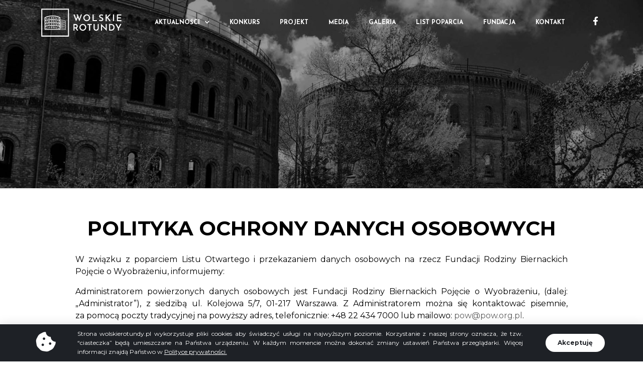

--- FILE ---
content_type: text/html
request_url: https://wolskierotundy.pl/polityka-prywatnosci/
body_size: 14605
content:
<!DOCTYPE html>
<!--[if IE 9 ]>   <html class="no-js oldie ie9 ie" lang="pl-PL" > <![endif]-->
<!--[if (gt IE 9)|!(IE)]><!--> <html class="no-js" lang="pl-PL" > <!--<![endif]-->
<head>
<meta charset="UTF-8" >
<meta http-equiv="X-UA-Compatible" content="IE=edge">
<!-- devices setting -->
<meta name="viewport"   content="initial-scale=1,user-scalable=no,width=device-width">
<!-- outputs by wp_head -->
<meta name='robots' content='index, follow, max-image-preview:large, max-snippet:-1, max-video-preview:-1' />
<!-- This site is optimized with the Yoast SEO plugin v19.4 - https://yoast.com/wordpress/plugins/seo/ -->
<title>Polityka prywatności - Wolskie Rotundy</title>
<link rel="canonical" href="https://wolskierotundy.pl/polityka-prywatnosci/" />
<meta property="og:locale" content="pl_PL" />
<meta property="og:type" content="article" />
<meta property="og:title" content="Polityka prywatności - Wolskie Rotundy" />
<meta property="og:description" content="POLITYKA OCHRONY DANYCH OSOBOWYCH W&nbsp;związku z&nbsp;poparciem Listu Otwartego i&nbsp;przekazaniem danych osobowych na&nbsp;rzecz Fundacji Rodziny Biernackich Pojęcie o&nbsp;Wyobrażeniu, informujemy: Administratorem powierzonych danych osobowych jest Fundacji Rodziny Biernackich Pojęcie o&nbsp;Wyobrażeniu, (dalej: „Administrator”), z&nbsp;siedzibą ul.&nbsp;Kolejowa 5/7, 01-217 Warszawa. Z&nbsp;Administratorem można się kontaktować pisemnie, za&nbsp;pomocą poczty tradycyjnej na&nbsp;powyższy adres, telefonicznie: +48 22 434 7000 lub mailowo: pow@pow.org.pl. Przetwarzanie danych osobowych [&hellip;]" />
<meta property="og:url" content="https://wolskierotundy.pl/polityka-prywatnosci/" />
<meta property="og:site_name" content="Wolskie Rotundy" />
<meta property="article:publisher" content="https://facebook.com/wolskierotundy" />
<meta property="article:modified_time" content="2019-12-09T12:55:04+00:00" />
<meta property="og:image" content="https://wolskierotundy.pl/wp-content/uploads/2019/11/BW_cover3.jpg" />
<meta property="og:image:width" content="1600" />
<meta property="og:image:height" content="1066" />
<meta property="og:image:type" content="image/jpeg" />
<meta name="twitter:card" content="summary_large_image" />
<meta name="twitter:label1" content="Szacowany czas czytania" />
<meta name="twitter:data1" content="3 minuty" />
<script type="application/ld+json" class="yoast-schema-graph">{"@context":"https://schema.org","@graph":[{"@type":"Organization","@id":"https://wolskierotundy.pl/#organization","name":"Wolskie Rotundy","url":"https://wolskierotundy.pl/","sameAs":["https://facebook.com/wolskierotundy"],"logo":{"@type":"ImageObject","inLanguage":"pl-PL","@id":"https://wolskierotundy.pl/#/schema/logo/image/","url":"https://wolskierotundy.pl/wp-content/uploads/2019/10/Logo_Wolskie-Rotundy2-03.svg","contentUrl":"https://wolskierotundy.pl/wp-content/uploads/2019/10/Logo_Wolskie-Rotundy2-03.svg","width":311,"height":107,"caption":"Wolskie Rotundy"},"image":{"@id":"https://wolskierotundy.pl/#/schema/logo/image/"}},{"@type":"WebSite","@id":"https://wolskierotundy.pl/#website","url":"https://wolskierotundy.pl/","name":"Wolskie Rotundy","description":"Projekt rewitalizacji Wolskich Rotund","publisher":{"@id":"https://wolskierotundy.pl/#organization"},"potentialAction":[{"@type":"SearchAction","target":{"@type":"EntryPoint","urlTemplate":"https://wolskierotundy.pl/?s={search_term_string}"},"query-input":"required name=search_term_string"}],"inLanguage":"pl-PL"},{"@type":"ImageObject","inLanguage":"pl-PL","@id":"https://wolskierotundy.pl/polityka-prywatnosci/#primaryimage","url":"https://wolskierotundy.pl/wp-content/uploads/2019/11/BW_cover3.jpg","contentUrl":"https://wolskierotundy.pl/wp-content/uploads/2019/11/BW_cover3.jpg","width":1600,"height":1066},{"@type":"WebPage","@id":"https://wolskierotundy.pl/polityka-prywatnosci/","url":"https://wolskierotundy.pl/polityka-prywatnosci/","name":"Polityka prywatności - Wolskie Rotundy","isPartOf":{"@id":"https://wolskierotundy.pl/#website"},"primaryImageOfPage":{"@id":"https://wolskierotundy.pl/polityka-prywatnosci/#primaryimage"},"image":{"@id":"https://wolskierotundy.pl/polityka-prywatnosci/#primaryimage"},"thumbnailUrl":"https://wolskierotundy.pl/wp-content/uploads/2019/11/BW_cover3.jpg","datePublished":"2019-10-28T15:31:48+00:00","dateModified":"2019-12-09T12:55:04+00:00","breadcrumb":{"@id":"https://wolskierotundy.pl/polityka-prywatnosci/#breadcrumb"},"inLanguage":"pl-PL","potentialAction":[{"@type":"ReadAction","target":["https://wolskierotundy.pl/polityka-prywatnosci/"]}]},{"@type":"BreadcrumbList","@id":"https://wolskierotundy.pl/polityka-prywatnosci/#breadcrumb","itemListElement":[{"@type":"ListItem","position":1,"name":"Strona główna","item":"https://wolskierotundy.pl/"},{"@type":"ListItem","position":2,"name":"Polityka prywatności"}]}]}</script>
<!-- / Yoast SEO plugin. -->
<link rel='dns-prefetch' href='//fonts.googleapis.com' />
<link rel="alternate" type="application/rss+xml" title="Wolskie Rotundy &raquo; Kanał z wpisami" href="https://wolskierotundy.pl/feed/" />
<link rel="alternate" type="application/rss+xml" title="Wolskie Rotundy &raquo; Kanał z komentarzami" href="https://wolskierotundy.pl/comments/feed/" />
<link rel="alternate" type="application/rss+xml" title="Wolskie Rotundy &raquo; Polityka prywatności Kanał z komentarzami" href="https://wolskierotundy.pl/polityka-prywatnosci/feed/" />
<link rel="stylesheet" type="text/css" href="https://use.typekit.net/ewk7wpp.css"><!-- <link rel='stylesheet' id='wp-block-library-css'  href='https://wolskierotundy.pl/wp-includes/css/dist/block-library/style.min.css?ver=5.8.6' type='text/css' media='all' /> -->
<!-- <link rel='stylesheet' id='contact-form-7-css'  href='https://wolskierotundy.pl/custom_path/contact-form-7/includes/css/styles.css?ver=5.5.3' type='text/css' media='all' /> -->
<!-- <link rel='stylesheet' id='elementor-icons-css'  href='https://wolskierotundy.pl/custom_path/elementor/assets/lib/eicons/css/elementor-icons.min.css?ver=5.9.1' type='text/css' media='all' /> -->
<!-- <link rel='stylesheet' id='elementor-animations-css'  href='https://wolskierotundy.pl/custom_path/elementor/assets/lib/animations/animations.min.css?ver=3.0.13' type='text/css' media='all' /> -->
<!-- <link rel='stylesheet' id='elementor-frontend-legacy-css'  href='https://wolskierotundy.pl/custom_path/elementor/assets/css/frontend-legacy.min.css?ver=3.0.13' type='text/css' media='all' /> -->
<!-- <link rel='stylesheet' id='elementor-frontend-css'  href='https://wolskierotundy.pl/custom_path/elementor/assets/css/frontend.min.css?ver=3.0.13' type='text/css' media='all' /> -->
<link rel="stylesheet" type="text/css" href="//wolskierotundy.pl/wp-content/cache/wpfc-minified/9i9pwqp4/c101m.css" media="all"/>
<link rel='stylesheet' id='elementor-post-645-css'  href='https://wolskierotundy.pl/wp-content/uploads/elementor/css/post-645.css?ver=1606232950' type='text/css' media='all' />
<!-- <link rel='stylesheet' id='auxin-elementor-base-css'  href='https://wolskierotundy.pl/custom/css/other/elementor.css?ver=2.7.7' type='text/css' media='all' /> -->
<!-- <link rel='stylesheet' id='auxin-elementor-widgets-css'  href='https://wolskierotundy.pl/custom_path/auxin-elements/admin/assets/css/elementor-widgets.css?ver=5.8.6' type='text/css' media='all' /> -->
<!-- <link rel='stylesheet' id='mediaelement-css'  href='https://wolskierotundy.pl/wp-includes/js/mediaelement/mediaelementplayer-legacy.min.css?ver=4.2.16' type='text/css' media='all' /> -->
<!-- <link rel='stylesheet' id='wp-mediaelement-css'  href='https://wolskierotundy.pl/wp-includes/js/mediaelement/wp-mediaelement.min.css?ver=5.8.6' type='text/css' media='all' /> -->
<!-- <link rel='stylesheet' id='elementor-pro-css'  href='https://wolskierotundy.pl/custom_path/elementor-pro/assets/css/frontend.min.css?ver=3.0.6' type='text/css' media='all' /> -->
<!-- <link rel='stylesheet' id='font-awesome-5-all-css'  href='https://wolskierotundy.pl/custom_path/elementor/assets/lib/font-awesome/css/all.min.css?ver=3.0.13' type='text/css' media='all' /> -->
<!-- <link rel='stylesheet' id='font-awesome-4-shim-css'  href='https://wolskierotundy.pl/custom_path/elementor/assets/lib/font-awesome/css/v4-shims.min.css?ver=3.0.13' type='text/css' media='all' /> -->
<!-- <link rel='stylesheet' id='she-header-style-css'  href='https://wolskierotundy.pl/custom_path/sticky-header-effects-for-elementor/assets/css/she-header-style.css?ver=1.5.5' type='text/css' media='all' /> -->
<!-- <link rel='stylesheet' id='elementor-global-css'  href='https://wolskierotundy.pl/wp-content/uploads/elementor/css/global.css?ver=1606232951' type='text/css' media='all' /> -->
<link rel="stylesheet" type="text/css" href="//wolskierotundy.pl/wp-content/cache/wpfc-minified/kyl61asm/c101m.css" media="all"/>
<link rel='stylesheet' id='elementor-post-3-css'  href='https://wolskierotundy.pl/wp-content/uploads/elementor/css/post-3.css?ver=1606232989' type='text/css' media='all' />
<link rel='stylesheet' id='elementor-post-19-css'  href='https://wolskierotundy.pl/wp-content/uploads/elementor/css/post-19.css?ver=1677672635' type='text/css' media='all' />
<link rel='stylesheet' id='elementor-post-274-css'  href='https://wolskierotundy.pl/wp-content/uploads/elementor/css/post-274.css?ver=1606232951' type='text/css' media='all' />
<link rel='stylesheet' id='elementor-post-363-css'  href='https://wolskierotundy.pl/wp-content/uploads/elementor/css/post-363.css?ver=1606232951' type='text/css' media='all' />
<!-- <link rel='stylesheet' id='fancybox-css'  href='https://wolskierotundy.pl/custom_path/easy-fancybox/css/jquery.fancybox.min.css?ver=1.3.24' type='text/css' media='screen' /> -->
<link rel="stylesheet" type="text/css" href="//wolskierotundy.pl/wp-content/cache/wpfc-minified/euw5m3p/c101m.css" media="screen"/>
<!-- <link rel='stylesheet' id='auxin-base-css'  href='https://wolskierotundy.pl/custom/css/base.css?ver=2.7.7' type='text/css' media='all' /> -->
<!-- <link rel='stylesheet' id='auxin-front-icon-css'  href='https://wolskierotundy.pl/custom/css/auxin-icon.css?ver=2.7.7' type='text/css' media='all' /> -->
<!-- <link rel='stylesheet' id='auxin-main-css'  href='https://wolskierotundy.pl/custom/css/main.css?ver=2.7.7' type='text/css' media='all' /> -->
<link rel="stylesheet" type="text/css" href="//wolskierotundy.pl/wp-content/cache/wpfc-minified/q9kp3e21/c101m.css" media="all"/>
<link rel='stylesheet' id='auxin-fonts-google-css'  href='//fonts.googleapis.com/css?family=Open+Sans%3A300%2C300italic%2Cregular%2Citalic%2C600%2C600italic%2C700%2C700italic%2C800%2C800italic&#038;ver=8.5' type='text/css' media='all' />
<!-- <link rel='stylesheet' id='auxin-custom-css'  href='https://wolskierotundy.pl/wp-content/uploads/phlox/custom.css?ver=8.5' type='text/css' media='all' /> -->
<style>.aux-logo-header .aux-logo-anchor{ max-width:80px; } .aux-logo-header .aux-logo-anchor > img { max-height:85px; } @media screen and (min-width: 700px) { .aux-framed .aux-side-frames, body.aux-framed:after,
.aux-framed .aux-side-frames:before, .aux-framed .aux-side-frames:after{ background-color:#111111; } } .site-header-section .aux-header-elements:not(.aux-vertical-menu-elements), .site-header-section .aux-fill .aux-menu-depth-0 > .aux-item-content { height:85px; } .aux-top-sticky .site-header-section.aux-sticky .aux-fill .aux-menu-depth-0 > .aux-item-content, .aux-top-sticky .site-header-section.aux-sticky .aux-header-elements { height:80px; } .site-header-section.aux-sticky { background-color:#FFFFFF; } .aux-vertical-menu-side  { background-color:#FFF; } .site-header-section .aux-middle .aux-menu-depth-0 > .aux-item-content { height:60px; } .site-header-section .aux-header .aux-burger:before, .site-header-section .aux-header .aux-burger:after, .site-header-section .aux-header .aux-burger .mid-line{ border-color:#3d3d3d; } #fs-menu-search:before { background-color:rgba(255, 255, 255, 0.95); } #top-header{background-color:#FFFFFF;} .single-post .aux-overlay-bg-hash::before { opacity:0.15; } .page .aux-overlay-bg-hash::before { opacity:0.5; } .aux-subfooter-bar { background-color:#fafafa; } .aux-subfooter-bar { border-top:1px solid #EAEAEA; } .aux-subfooter{background-position:center center;} .aux-subfooter{background-size:cover;} .aux-subfooter{background-repeat:no-repeat;} .aux-subfooter { border-top:1px solid #EAEAEA; } .aux-site-footer{background-color:#000000;} .aux-site-footer{border-top:1px solid #EAEAEA;} .aux-logo-footer .aux-logo-anchor img { max-height:30px; } .aux-copyright{ font-family:'Open Sans'; color:rgb(255, 255, 255); font-size:12px; } .aux-site-footer { border-top-width:0px; }</style>
<link rel='stylesheet' id='google-fonts-1-css'  href='https://fonts.googleapis.com/css?family=Montserrat%3A100%2C100italic%2C200%2C200italic%2C300%2C300italic%2C400%2C400italic%2C500%2C500italic%2C600%2C600italic%2C700%2C700italic%2C800%2C800italic%2C900%2C900italic%7CJosefin+Sans%3A100%2C100italic%2C200%2C200italic%2C300%2C300italic%2C400%2C400italic%2C500%2C500italic%2C600%2C600italic%2C700%2C700italic%2C800%2C800italic%2C900%2C900italic&#038;subset=latin-ext&#038;ver=5.8.6' type='text/css' media='all' />
<!-- <link rel='stylesheet' id='elementor-icons-shared-0-css'  href='https://wolskierotundy.pl/custom_path/elementor/assets/lib/font-awesome/css/fontawesome.min.css?ver=5.12.0' type='text/css' media='all' /> -->
<!-- <link rel='stylesheet' id='elementor-icons-fa-brands-css'  href='https://wolskierotundy.pl/custom_path/elementor/assets/lib/font-awesome/css/brands.min.css?ver=5.12.0' type='text/css' media='all' /> -->
<!-- <link rel='stylesheet' id='elementor-icons-fa-solid-css'  href='https://wolskierotundy.pl/custom_path/elementor/assets/lib/font-awesome/css/solid.min.css?ver=5.12.0' type='text/css' media='all' /> -->
<link rel="stylesheet" type="text/css" href="//wolskierotundy.pl/wp-content/cache/wpfc-minified/eq0xextj/c16uo.css" media="all"/>
<script src='//wolskierotundy.pl/wp-content/cache/wpfc-minified/mkuvrdq1/c7vu7.js' type="text/javascript"></script>
<!-- <script type='text/javascript' src='https://wolskierotundy.pl/wp-includes/js/jquery/jquery.min.js?ver=3.6.0' id='jquery-core-js'></script> -->
<!-- <script type='text/javascript' src='https://wolskierotundy.pl/wp-includes/js/jquery/jquery-migrate.min.js?ver=3.3.2' id='jquery-migrate-js'></script> -->
<!-- <script type='text/javascript' src='https://wolskierotundy.pl/custom_path/elementor/assets/lib/font-awesome/js/v4-shims.min.js?ver=3.0.13' id='font-awesome-4-shim-js'></script> -->
<!-- <script type='text/javascript' src='https://wolskierotundy.pl/custom_path/sticky-header-effects-for-elementor/assets/js/she-header.js?ver=1.5.5' id='she-header-js'></script> -->
<script type='text/javascript' id='auxin-modernizr-js-extra'>
/* <![CDATA[ */
var auxin = {"ajax_url":"https:\/\/wolskierotundy.pl\/wp-admin\/admin-ajax.php","is_rtl":"","is_reponsive":"1","is_framed":"","frame_width":"20","wpml_lang":"en","uploadbaseurl":"https:\/\/wolskierotundy.pl\/wp-content\/uploads"};
/* ]]> */
</script>
<script type='text/javascript' id='auxin-modernizr-js-before'>
/* < ![CDATA[ */
function auxinNS(n){for(var e=n.split("."),a=window,i="",r=e.length,t=0;r>t;t++)"window"!=e[t]&&(i=e[t],a[i]=a[i]||{},a=a[i]);return a;}
/* ]]> */
</script>
<script src='//wolskierotundy.pl/wp-content/cache/wpfc-minified/2eftn8qx/c101m.js' type="text/javascript"></script>
<!-- <script type='text/javascript' src='https://wolskierotundy.pl/custom/js/solo/modernizr-custom.min.js?ver=2.7.7' id='auxin-modernizr-js'></script> -->
<link rel="https://api.w.org/" href="https://wolskierotundy.pl/wp-json/" /><link rel="alternate" type="application/json" href="https://wolskierotundy.pl/wp-json/wp/v2/pages/3" /><link rel="EditURI" type="application/rsd+xml" title="RSD" href="https://wolskierotundy.pl/xmlrpc.php?rsd" />
<link rel="wlwmanifest" type="application/wlwmanifest+xml" href="https://wolskierotundy.pl/wp-includes/wlwmanifest.xml" /> 
<meta name="generator" content="WordPress 5.8.6" />
<link rel='shortlink' href='https://wolskierotundy.pl/?p=3' />
<link rel="alternate" type="application/json+oembed" href="https://wolskierotundy.pl/wp-json/oembed/1.0/embed?url=https%3A%2F%2Fwolskierotundy.pl%2Fpolityka-prywatnosci%2F" />
<link rel="alternate" type="text/xml+oembed" href="https://wolskierotundy.pl/wp-json/oembed/1.0/embed?url=https%3A%2F%2Fwolskierotundy.pl%2Fpolityka-prywatnosci%2F&#038;format=xml" />
<meta name="title"       content="Polityka prywatności" />
<meta name="description" content="POLITYKA OCHRONY DANYCH OSOBOWYCH W&nbsp;związku z&nbsp;poparciem Listu Otwartego i&nbsp;przekazaniem danych osobowych na&nbsp;rzecz Fundacji Rodziny Biernackich Pojęcie o&nbsp;Wyobrażeniu, informujemy: Administratorem powierzonych danych osobowych jest Fundacji Rodziny Biernackich Pojęcie o&nbsp;Wyobrażeniu, (dalej: „Administrator”), z&nbsp;siedzibą ul.&nbsp;Kolejowa 5/7, 01-217 Warszawa. Z&nbsp;Administratorem można się kontaktować pisemnie, za&nbsp;pomocą poczty tradycyjnej na&nbsp;powyższy adres, telefonicznie: +48 22 434 7000 lub mailowo: pow@pow.org.pl. Przetwarzanie danych osobowych [&hellip;]" />
<link rel="image_src"    href="https://wolskierotundy.pl/wp-content/uploads/2019/11/BW_cover3-90x90.jpg" />
<script type="text/javascript">
var ajaxurl = 'https://wolskierotundy.pl/wp-admin/admin-ajax.php';
</script>
<!-- This code is added by Analytify (4.3.1) https://analytify.io/ !-->
<script>
(function(i,s,o,g,r,a,m){i['GoogleAnalyticsObject']=r;i[r]=i[r]||function(){
(i[r].q=i[r].q||[]).push(arguments)},i[r].l=1*new Date();a=s.createElement(o),
m=s.getElementsByTagName(o)[0];a.async=1;a.src=g;m.parentNode.insertBefore(a,m)
})
(window,document,'script','//www.google-analytics.com/analytics.js','ga');
ga('create', 'UA-153578911-1', 'auto');ga('send', 'pageview');			</script>
<!-- This code is added by Analytify (4.3.1) !--><!-- Chrome, Firefox OS and Opera -->
<meta name="theme-color" content="#000000" />
<!-- Windows Phone -->
<meta name="msapplication-navbutton-color" content="#000000" />
<!-- iOS Safari -->
<meta name="apple-mobile-web-app-capable" content="yes">
<meta name="apple-mobile-web-app-status-bar-style" content="black-translucent">
<!-- pingback -->
<link rel="pingback" href="https://wolskierotundy.pl/xmlrpc.php">
<style type="text/css">.recentcomments a{display:inline !important;padding:0 !important;margin:0 !important;}</style><link rel="icon" href="https://wolskierotundy.pl/wp-content/uploads/2019/10/favicon_Wolskie-Rotundy-150x150.png" sizes="32x32" />
<link rel="icon" href="https://wolskierotundy.pl/wp-content/uploads/2019/10/favicon_Wolskie-Rotundy-300x300.png" sizes="192x192" />
<link rel="apple-touch-icon" href="https://wolskierotundy.pl/wp-content/uploads/2019/10/favicon_Wolskie-Rotundy-300x300.png" />
<meta name="msapplication-TileImage" content="https://wolskierotundy.pl/wp-content/uploads/2019/10/favicon_Wolskie-Rotundy-300x300.png" />
<style type="text/css" id="wp-custom-css">
#wpcf7-f455-p419-o1 {
font-family: 'montserrat'
}
#wpcf7-f455-p419-o1 label {
font-size: 14px;
font-weight: bold;
text-transform: uppercase;
color: #000000;
padding-top: 15px;
}
#wpcf7-f455-p419-o1 input[type="submit"] {
background-color: #000000;
border-radius: 3px;
color: #ffffff;
font-size: 14px;
font-weight: bold;
padding: 15px 20px;
}
.req {
color: red;
}
.wpcf7-list-item-label {
font-weight: normal;
text-transform: none;
}
#wpcf7-f455-p419-o1 input, #wpcf7-f455-p419-o1 textarea {
color: #666666;
font-weight: normal;
}
#wpcf7-f455-p419-o1 input[type="text"], #wpcf7-f455-p419-o1 input[type="email"] {
margin-top: 10px;
margin-bottom: 0px;
}		</style>
<!-- end wp_head -->
</head>
<body data-rsssl=1 class="privacy-policy page-template page-template-elementor_header_footer page page-id-3 wp-custom-logo elementor-default elementor-template-full-width elementor-kit-645 elementor-page elementor-page-3 phlox aux-dom-unready aux-full-width aux-resp aux-hd aux-top-sticky aux-page-preload aux-page-animation-off _auxels"  data-framed="">
<div id="pagePreloadProgressbar" class="aux-no-js aux-progressbar-top " style="background-color:#000000;" ></div>
<div id="pagePreloadLoading" class="aux-page-loading">
<img src="https://wolskierotundy.pl/wp-content/uploads/2019/10/Logo_Wolskie-Rotundy_black_loader.png" alt="Loading" >
</div>
<div id="inner-body">
<div data-elementor-type="header" data-elementor-id="19" class="elementor elementor-19 elementor-location-header" data-elementor-settings="[]">
<div class="elementor-section-wrap">
<section class="elementor-section elementor-top-section elementor-element elementor-element-b25ccb2 she-header-yes animated-slow elementor-section-stretched elementor-section-full_width elementor-section-content-top elementor-hidden-tablet elementor-hidden-phone elementor-section-height-default elementor-section-height-default elementor-invisible" data-id="b25ccb2" data-element_type="section" data-settings="{&quot;sticky&quot;:&quot;top&quot;,&quot;sticky_effects_offset&quot;:60,&quot;animation&quot;:&quot;fadeInDown&quot;,&quot;transparent&quot;:&quot;yes&quot;,&quot;background_show&quot;:&quot;yes&quot;,&quot;background&quot;:&quot;#000000&quot;,&quot;shrink_header&quot;:&quot;yes&quot;,&quot;shrink_header_logo&quot;:&quot;yes&quot;,&quot;custom_height_header_logo&quot;:{&quot;unit&quot;:&quot;px&quot;,&quot;size&quot;:65,&quot;sizes&quot;:[]},&quot;stretch_section&quot;:&quot;section-stretched&quot;,&quot;sticky_on&quot;:[&quot;desktop&quot;,&quot;tablet&quot;,&quot;mobile&quot;],&quot;sticky_offset&quot;:0,&quot;transparent_on&quot;:[&quot;desktop&quot;,&quot;tablet&quot;,&quot;mobile&quot;],&quot;scroll_distance&quot;:{&quot;unit&quot;:&quot;px&quot;,&quot;size&quot;:60,&quot;sizes&quot;:[]},&quot;scroll_distance_tablet&quot;:{&quot;unit&quot;:&quot;px&quot;,&quot;size&quot;:&quot;&quot;,&quot;sizes&quot;:[]},&quot;scroll_distance_mobile&quot;:{&quot;unit&quot;:&quot;px&quot;,&quot;size&quot;:&quot;&quot;,&quot;sizes&quot;:[]},&quot;custom_height_header&quot;:{&quot;unit&quot;:&quot;px&quot;,&quot;size&quot;:70,&quot;sizes&quot;:[]},&quot;custom_height_header_tablet&quot;:{&quot;unit&quot;:&quot;px&quot;,&quot;size&quot;:&quot;&quot;,&quot;sizes&quot;:[]},&quot;custom_height_header_mobile&quot;:{&quot;unit&quot;:&quot;px&quot;,&quot;size&quot;:&quot;&quot;,&quot;sizes&quot;:[]},&quot;custom_height_header_logo_tablet&quot;:{&quot;unit&quot;:&quot;px&quot;,&quot;size&quot;:&quot;&quot;,&quot;sizes&quot;:[]},&quot;custom_height_header_logo_mobile&quot;:{&quot;unit&quot;:&quot;px&quot;,&quot;size&quot;:&quot;&quot;,&quot;sizes&quot;:[]}}">
<div class="elementor-container elementor-column-gap-default">
<div class="elementor-row">
<div class="aux-parallax-section elementor-column elementor-col-33 elementor-top-column elementor-element elementor-element-eac3791" data-id="eac3791" data-element_type="column">
<div class="elementor-column-wrap elementor-element-populated">
<div class="elementor-widget-wrap">
<div class="elementor-element elementor-element-2e7804a elementor-widget elementor-widget-theme-site-logo elementor-widget-image" data-id="2e7804a" data-element_type="widget" data-widget_type="theme-site-logo.default">
<div class="elementor-widget-container">
<div class="elementor-image">
<a href="https://wolskierotundy.pl">
<img width="324" height="116" src="https://wolskierotundy.pl/wp-content/uploads/2019/10/Logo_Wolskie-Rotundy-02.svg" class="attachment-full size-full" alt="" loading="lazy" />								</a>
</div>
</div>
</div>
</div>
</div>
</div>
<div class="aux-parallax-section elementor-column elementor-col-33 elementor-top-column elementor-element elementor-element-cc4ee1b" data-id="cc4ee1b" data-element_type="column">
<div class="elementor-column-wrap elementor-element-populated">
<div class="elementor-widget-wrap">
<div class="elementor-element elementor-element-610b350 elementor-nav-menu__align-right elementor-nav-menu--dropdown-none elementor-nav-menu--indicator-chevron elementor-widget elementor-widget-nav-menu" data-id="610b350" data-element_type="widget" data-settings="{&quot;layout&quot;:&quot;horizontal&quot;}" data-widget_type="nav-menu.default">
<div class="elementor-widget-container">
<nav role="navigation" class="elementor-nav-menu--main elementor-nav-menu__container elementor-nav-menu--layout-horizontal e--pointer-underline e--animation-slide"><!-- start master menu -->
<ul id="menu-1-610b350" class="elementor-nav-menu"><li class="menu-item menu-item-type-custom menu-item-object-custom menu-item-home menu-item-has-children menu-item-959"><a href="https://wolskierotundy.pl#aktualnosci" class="elementor-item elementor-item-anchor">Aktualności</a>
<ul class="sub-menu elementor-nav-menu--dropdown">
<li class="menu-item menu-item-type-post_type menu-item-object-post menu-item-985"><a href="https://wolskierotundy.pl/wystawa-w-wolskich-rotundach/" class="elementor-sub-item">Wystawa w&nbsp;Wolskich Rotundach</a></li>
</ul>
</li>
<li class="menu-item menu-item-type-post_type menu-item-object-page menu-item-1314"><a href="https://wolskierotundy.pl/konkurs/" class="elementor-item">Konkurs</a></li>
<li class="menu-item menu-item-type-custom menu-item-object-custom menu-item-home menu-item-34"><a href="https://wolskierotundy.pl#projekt" class="elementor-item elementor-item-anchor">Projekt</a></li>
<li class="menu-item menu-item-type-custom menu-item-object-custom menu-item-35"><a href="https://wolskierotundy.pl/media/" class="elementor-item">Media</a></li>
<li class="menu-item menu-item-type-custom menu-item-object-custom menu-item-home menu-item-52"><a href="https://wolskierotundy.pl#galeria" class="elementor-item elementor-item-anchor">Galeria</a></li>
<li class="menu-item menu-item-type-post_type menu-item-object-page menu-item-237"><a href="https://wolskierotundy.pl/list-poparcia/" class="elementor-item">List poparcia</a></li>
<li class="menu-item menu-item-type-custom menu-item-object-custom menu-item-home menu-item-36"><a href="https://wolskierotundy.pl#fundacja" class="elementor-item elementor-item-anchor">Fundacja</a></li>
<li class="menu-item menu-item-type-custom menu-item-object-custom menu-item-home menu-item-37"><a href="https://wolskierotundy.pl#kontakt" class="elementor-item elementor-item-anchor">Kontakt</a></li>
</ul>
<!-- end master menu -->
</nav>
<div class="elementor-menu-toggle" role="button" tabindex="0" aria-label="Menu Toggle" aria-expanded="false">
<i class="eicon-menu-bar" aria-hidden="true"></i>
<span class="elementor-screen-only">Menu</span>
</div>
<nav class="elementor-nav-menu--dropdown elementor-nav-menu__container" role="navigation" aria-hidden="true"><!-- start master menu -->
<ul id="menu-2-610b350" class="elementor-nav-menu"><li class="menu-item menu-item-type-custom menu-item-object-custom menu-item-home menu-item-has-children menu-item-959"><a href="https://wolskierotundy.pl#aktualnosci" class="elementor-item elementor-item-anchor">Aktualności</a>
<ul class="sub-menu elementor-nav-menu--dropdown">
<li class="menu-item menu-item-type-post_type menu-item-object-post menu-item-985"><a href="https://wolskierotundy.pl/wystawa-w-wolskich-rotundach/" class="elementor-sub-item">Wystawa w&nbsp;Wolskich Rotundach</a></li>
</ul>
</li>
<li class="menu-item menu-item-type-post_type menu-item-object-page menu-item-1314"><a href="https://wolskierotundy.pl/konkurs/" class="elementor-item">Konkurs</a></li>
<li class="menu-item menu-item-type-custom menu-item-object-custom menu-item-home menu-item-34"><a href="https://wolskierotundy.pl#projekt" class="elementor-item elementor-item-anchor">Projekt</a></li>
<li class="menu-item menu-item-type-custom menu-item-object-custom menu-item-35"><a href="https://wolskierotundy.pl/media/" class="elementor-item">Media</a></li>
<li class="menu-item menu-item-type-custom menu-item-object-custom menu-item-home menu-item-52"><a href="https://wolskierotundy.pl#galeria" class="elementor-item elementor-item-anchor">Galeria</a></li>
<li class="menu-item menu-item-type-post_type menu-item-object-page menu-item-237"><a href="https://wolskierotundy.pl/list-poparcia/" class="elementor-item">List poparcia</a></li>
<li class="menu-item menu-item-type-custom menu-item-object-custom menu-item-home menu-item-36"><a href="https://wolskierotundy.pl#fundacja" class="elementor-item elementor-item-anchor">Fundacja</a></li>
<li class="menu-item menu-item-type-custom menu-item-object-custom menu-item-home menu-item-37"><a href="https://wolskierotundy.pl#kontakt" class="elementor-item elementor-item-anchor">Kontakt</a></li>
</ul>
<!-- end master menu -->
</nav>
</div>
</div>
</div>
</div>
</div>
<div class="aux-parallax-section elementor-column elementor-col-33 elementor-top-column elementor-element elementor-element-5befea6" data-id="5befea6" data-element_type="column">
<div class="elementor-column-wrap elementor-element-populated">
<div class="elementor-widget-wrap">
<div class="elementor-element elementor-element-2fbdba5 elementor-shape-rounded elementor-grid-0 elementor-widget elementor-widget-social-icons" data-id="2fbdba5" data-element_type="widget" data-widget_type="social-icons.default">
<div class="elementor-widget-container">
<div class="elementor-social-icons-wrapper elementor-grid">
<div class="elementor-grid-item">
<a class="elementor-icon elementor-social-icon elementor-social-icon-facebook-f elementor-repeater-item-ddd4835" href="https://facebook.com/wolskierotundy" target="_blank">
<span class="elementor-screen-only">Facebook-f</span>
<i class="fab fa-facebook-f"></i>					</a>
</div>
</div>
</div>
</div>
</div>
</div>
</div>
</div>
</div>
</section>
<section class="elementor-section elementor-top-section elementor-element elementor-element-cabe13b animated-slow elementor-section-stretched elementor-section-full_width elementor-section-content-top elementor-hidden-desktop elementor-section-height-default elementor-section-height-default elementor-invisible" data-id="cabe13b" data-element_type="section" data-settings="{&quot;animation&quot;:&quot;fadeInDown&quot;,&quot;stretch_section&quot;:&quot;section-stretched&quot;}">
<div class="elementor-container elementor-column-gap-default">
<div class="elementor-row">
<div class="aux-parallax-section elementor-column elementor-col-50 elementor-top-column elementor-element elementor-element-a508c7e" data-id="a508c7e" data-element_type="column">
<div class="elementor-column-wrap elementor-element-populated">
<div class="elementor-widget-wrap">
<div class="elementor-element elementor-element-4201825 elementor-widget elementor-widget-theme-site-logo elementor-widget-image" data-id="4201825" data-element_type="widget" data-widget_type="theme-site-logo.default">
<div class="elementor-widget-container">
<div class="elementor-image">
<a href="https://wolskierotundy.pl">
<img width="324" height="116" src="https://wolskierotundy.pl/wp-content/uploads/2019/10/Logo_Wolskie-Rotundy-02.svg" class="attachment-full size-full" alt="" loading="lazy" />								</a>
</div>
</div>
</div>
</div>
</div>
</div>
<div class="aux-parallax-section elementor-column elementor-col-50 elementor-top-column elementor-element elementor-element-8fa8bed" data-id="8fa8bed" data-element_type="column">
<div class="elementor-column-wrap elementor-element-populated">
<div class="elementor-widget-wrap">
<div class="elementor-element elementor-element-7083005 elementor-widget-mobile__width-auto elementor-widget elementor-widget-aux_menu_box" data-id="7083005" data-element_type="widget" data-widget_type="aux_menu_box.default">
<div class="elementor-widget-container">
<div class="aux-elementor-header-menu aux-nav-menu-element aux-nav-menu-element-7083005"><div class="aux-burger-box" data-target-panel="overlay" data-target-content=".elementor-element-7083005 .aux-master-menu"><div class="aux-burger aux-thick-medium"><span class="mid-line"></span></div></div><!-- start master menu -->
<nav id="master-menu-elementor-7083005" class="menu-main-container">
<ul id="menu-main" class="aux-master-menu aux-no-js aux-skin-classic aux-with-splitter aux-horizontal" data-type="horizontal"  data-switch-type="toggle" data-switch-parent=".elementor-element-7083005 .aux-fs-popup .aux-fs-menu" data-switch-width="768"  >
<!-- start submenu -->
<li class="menu-item menu-item-type-custom menu-item-object-custom menu-item-home menu-item-has-children menu-item-959 aux-menu-depth-0 aux-menu-root-1 aux-menu-item">
<a href="https://wolskierotundy.pl#aktualnosci" class="aux-item-content">
<span class="aux-menu-label">Aktualności</span>
</a>
<ul class="sub-menu aux-submenu">
<li class="menu-item menu-item-type-post_type menu-item-object-post menu-item-985 aux-menu-depth-1 aux-menu-item">
<a href="https://wolskierotundy.pl/wystawa-w-wolskich-rotundach/" class="aux-item-content">
<span class="aux-menu-label">Wystawa w&nbsp;Wolskich Rotundach</span>
</a>
</li>
</ul>
</li>
<!-- end submenu -->
<!-- start single menu -->
<li class="menu-item menu-item-type-post_type menu-item-object-page menu-item-1314 aux-menu-depth-0 aux-menu-root-2 aux-menu-item">
<a href="https://wolskierotundy.pl/konkurs/" class="aux-item-content">
<span class="aux-menu-label">Konkurs</span>
</a>
</li>
<!-- end single menu -->
<!-- start single menu -->
<li class="menu-item menu-item-type-custom menu-item-object-custom menu-item-home menu-item-34 aux-menu-depth-0 aux-menu-root-3 aux-menu-item">
<a href="https://wolskierotundy.pl#projekt" class="aux-item-content">
<span class="aux-menu-label">Projekt</span>
</a>
</li>
<!-- end single menu -->
<!-- start single menu -->
<li class="menu-item menu-item-type-custom menu-item-object-custom menu-item-35 aux-menu-depth-0 aux-menu-root-4 aux-menu-item">
<a href="https://wolskierotundy.pl/media/" class="aux-item-content">
<span class="aux-menu-label">Media</span>
</a>
</li>
<!-- end single menu -->
<!-- start single menu -->
<li class="menu-item menu-item-type-custom menu-item-object-custom menu-item-home menu-item-52 aux-menu-depth-0 aux-menu-root-5 aux-menu-item">
<a href="https://wolskierotundy.pl#galeria" class="aux-item-content">
<span class="aux-menu-label">Galeria</span>
</a>
</li>
<!-- end single menu -->
<!-- start single menu -->
<li class="menu-item menu-item-type-post_type menu-item-object-page menu-item-237 aux-menu-depth-0 aux-menu-root-6 aux-menu-item">
<a href="https://wolskierotundy.pl/list-poparcia/" class="aux-item-content">
<span class="aux-menu-label">List poparcia</span>
</a>
</li>
<!-- end single menu -->
<!-- start single menu -->
<li class="menu-item menu-item-type-custom menu-item-object-custom menu-item-home menu-item-36 aux-menu-depth-0 aux-menu-root-7 aux-menu-item">
<a href="https://wolskierotundy.pl#fundacja" class="aux-item-content">
<span class="aux-menu-label">Fundacja</span>
</a>
</li>
<!-- end single menu -->
<!-- start single menu -->
<li class="menu-item menu-item-type-custom menu-item-object-custom menu-item-home menu-item-37 aux-menu-depth-0 aux-menu-root-8 aux-menu-item">
<a href="https://wolskierotundy.pl#kontakt" class="aux-item-content">
<span class="aux-menu-label">Kontakt</span>
</a>
</li>
<!-- end single menu -->
</ul>
</nav>
<!-- end master menu -->
<section class="aux-fs-popup aux-fs-menu-layout-center aux-indicator"><div class="aux-panel-close"><div class="aux-close aux-cross-symbol aux-thick-medium"></div></div><div class="aux-fs-menu" data-menu-title=""></div></section></div><style>@media only screen and (min-width: 769px) { .elementor-element-7083005 .aux-burger-box { display: none } }</style>		</div>
</div>
</div>
</div>
</div>
</div>
</div>
</section>
</div>
</div>
<div data-elementor-type="wp-page" data-elementor-id="3" class="elementor elementor-3" data-elementor-settings="[]">
<div class="elementor-inner">
<div class="elementor-section-wrap">
<section class="elementor-section elementor-top-section elementor-element elementor-element-3fa536f elementor-section-boxed elementor-section-height-default elementor-section-height-default" data-id="3fa536f" data-element_type="section" data-settings="{&quot;background_background&quot;:&quot;classic&quot;}">
<div class="elementor-background-overlay"></div>
<div class="elementor-container elementor-column-gap-default">
<div class="elementor-row">
<div class="aux-parallax-section elementor-column elementor-col-100 elementor-top-column elementor-element elementor-element-ba0e8bd" data-id="ba0e8bd" data-element_type="column" data-settings="{&quot;background_background&quot;:&quot;classic&quot;}">
<div class="elementor-column-wrap elementor-element-populated">
<div class="elementor-widget-wrap">
</div>
</div>
</div>
</div>
</div>
</section>
<section class="elementor-section elementor-top-section elementor-element elementor-element-a812df4 elementor-section-boxed elementor-section-height-default elementor-section-height-default" data-id="a812df4" data-element_type="section">
<div class="elementor-container elementor-column-gap-default">
<div class="elementor-row">
<div class="aux-parallax-section elementor-column elementor-col-100 elementor-top-column elementor-element elementor-element-75c69ab" data-id="75c69ab" data-element_type="column">
<div class="elementor-column-wrap elementor-element-populated">
<div class="elementor-widget-wrap">
<div class="elementor-element elementor-element-3d8a49c elementor-widget elementor-widget-heading" data-id="3d8a49c" data-element_type="widget" data-widget_type="heading.default">
<div class="elementor-widget-container">
<h2 class="elementor-heading-title elementor-size-default">POLITYKA OCHRONY DANYCH OSOBOWYCH</h2>		</div>
</div>
<div class="elementor-element elementor-element-05e1349 elementor-widget elementor-widget-text-editor" data-id="05e1349" data-element_type="widget" data-widget_type="text-editor.default">
<div class="elementor-widget-container">
<div class="elementor-text-editor elementor-clearfix"><p>W&nbsp;związku z&nbsp;poparciem Listu Otwartego i&nbsp;przekazaniem danych osobowych na&nbsp;rzecz Fundacji Rodziny Biernackich Pojęcie o&nbsp;Wyobrażeniu, informujemy:</p><p>Administratorem powierzonych danych osobowych jest Fundacji Rodziny Biernackich Pojęcie o&nbsp;Wyobrażeniu, (dalej: „Administrator”), z&nbsp;siedzibą ul.&nbsp;Kolejowa 5/7, 01-217 Warszawa. Z&nbsp;Administratorem można się kontaktować pisemnie, za&nbsp;pomocą poczty tradycyjnej na&nbsp;powyższy adres, telefonicznie: +48 22 434 7000 lub mailowo: <a href="mailto:pow@pow.org.pl">pow@pow.org.pl</a>.</p><p>Przetwarzanie danych osobowych odbywa się w&nbsp;celu zebrania podpisów popierających List Otwarty,  przekazania ich do&nbsp;odpowiednich organów publicznych oraz&nbsp;celem podania Listu Otwartego wraz z&nbsp;danymi (imię i&nbsp;nazwisko sygnatariusza listu) osób popierających do&nbsp;publicznej wiadomości. Dane osobowe nie&nbsp;pochodzą od&nbsp;stron trzecich. Administrator nie&nbsp;będzie przekazywał danych do&nbsp;państwa trzeciego lub organizacji międzynarodowej. Podanie danych osobowych jest dobrowolne i&nbsp;możliwe jest żądanie ich usunięcia w&nbsp;każdym czasie.</p><p>Administrator zamierza przekazywać dane do&nbsp;adresatów petycji, którymi będą organy publiczne oraz&nbsp;zamierza podać List Otwarty wraz z&nbsp;danymi sygnatariuszy do&nbsp;publicznej wiadomości (imię i&nbsp;nazwisko sygnatariusza), w&nbsp;tym zamieścić na&nbsp;stronie internetowej Administratora (Fundacji) oraz&nbsp;na&nbsp;jej profilu na&nbsp;Facebook’u zgodnie z&nbsp;przepisami prawa.</p><p>Osoba, której&nbsp;dane dotyczą ma&nbsp;prawo do&nbsp;żądania od&nbsp;administratora dostępu do&nbsp;danych osobowych, ich sprostowania, usunięcia lub ograniczenia przetwarzania (w&nbsp;tym prawo do&nbsp;podania wyłącznie imienia lub inicjałów sygnatariusza) oraz&nbsp;prawo do&nbsp;wniesienia sprzeciwu wobec przetwarzania, a&nbsp;także prawo do&nbsp;przenoszenia danych. Skargę na&nbsp;działania Administratora można wnieść do&nbsp;Prezesa Urzędu Ochrony Danych Osobowych.</p><p>Dane nie&nbsp;będą przetwarzane dla innego celu, nie&nbsp;będą podlegały profilowaniu, ani zautomatyzowanemu podejmowaniu decyzji.</p></div>
</div>
</div>
<div class="elementor-element elementor-element-bd57902 elementor-widget elementor-widget-heading" data-id="bd57902" data-element_type="widget" data-widget_type="heading.default">
<div class="elementor-widget-container">
<h2 class="elementor-heading-title elementor-size-default">POLITYKA COOKIES</h2>		</div>
</div>
<div class="elementor-element elementor-element-0b3ef86 elementor-widget elementor-widget-text-editor" data-id="0b3ef86" data-element_type="widget" data-widget_type="text-editor.default">
<div class="elementor-widget-container">
<div class="elementor-text-editor elementor-clearfix"><p><strong>Dla Państwa wygody strona wolskierotundy.pl używa plików cookies aby dostosować serwis do&nbsp;potrzeb użytkowników, a&nbsp;także w&nbsp;celach statystycznych.</strong></p><p>Pliki cookies (tzw. ciasteczka) to&nbsp;niewielkie pliki tekstowe wysyłane przez&nbsp;odwiedzany serwis internetowy do&nbsp;urządzenia internauty (komputer, smartfon itp.). Nie&nbsp;zawierają one żadnych danych osobowych.</p><p><strong>Strona wolskierotundy.pl wykorzystuje dwa rodzaje cookies:</strong></p><ul><li>wydajnościowe (zbierające informacje na&nbsp;temat sposobu używania witryny przez&nbsp;odwiedzających),</li><li>funkcjonalne (zapisujące ustawienia użytkownika) takie jak:<ul><li>cookies google-analytics.com – służą do&nbsp;prowadzenia statystyk dla witryny gov.pl; dokładny sposób działania i&nbsp;politykę prywatności Google Analytics można znaleźć pod&nbsp;adresem: http://www.google.com/analytics/learn/privacy.html,</li><li>cookies sesyjne – są&nbsp;to&nbsp;tymczasowe informacje przechowywane w&nbsp;pamięci przeglądarki do&nbsp;momentu zakończenia sesji, czyli jej zamknięcia.</li></ul></li></ul><p>Serwisy obce, do&nbsp;których&nbsp;może odsyłać strona wolskierotundy.pl, mogą używać także innych plików cookies niż wymienione powyżej, w&nbsp;tym w&nbsp;szczególności plików umożliwiających logowanie się oraz&nbsp;dostarczanie reklam odpowiadających upodobaniom i&nbsp;zachowaniom użytkownika.</p><p>W&nbsp;większości przeglądarek internetowych można: kasować pliki typu cookies z&nbsp;twardego dysku komputera (z&nbsp;poziomu ustawień przeglądarki), zablokować wszystkie przysyłane pliki typu cookies lub ustawić ostrzeżenie przed&nbsp;zapisaniem ich na&nbsp;dysku.</p><p>Należy mieć na&nbsp;uwadze, że&nbsp;zmiany ustawień tych plików polegające na&nbsp;ograniczeniu ich stosowania mogą wpłynąć na&nbsp;niektóre funkcjonalności dostępne na&nbsp;stronach internetowych je&nbsp;stosujących np.&nbsp;uniemożliwiając zalogowanie się na&nbsp;konto pocztowe. Brak zmiany tych ustawień oznacza akceptację dla stosowania plików typu cookies.</p><p><strong>Poniżej zaprezentowano sposób zmiany ustawień cookies w&nbsp;najbardziej popularnych wyszukiwarkach:</strong></p><p>Google Chrome</p><p>Menu &gt; Ustawienia &gt; Pokaż ustawienia zaawansowane &gt; Prywatność &gt; Ustawienia treści &gt; Pliki cookies  – należy wybrać odpowiednią opcję.</p><p>Internet Explorer</p><p>Menu &gt; Narzędzia &gt; Opcje internetowe &gt; Prywatność – należy wybrać odpowiednią opcję.</p><p>Mozilla Firefox</p><p>Menu &gt; Opcje &gt; Prywatność &gt; Historia – należy wybrać odpowiednią opcję.</p><p>Opera</p><p>Menu &gt; Preferencje &gt; Zaawansowane &gt; Ciasteczka – należy wybrać odpowiednią opcję.</p><p>Safari</p><p>Menu &gt; Preferencje &gt; Prywatność &gt; Pliki cookies – należy wybrać odpowiednią opcję.</p></div>
</div>
</div>
</div>
</div>
</div>
</div>
</div>
</section>
</div>
</div>
</div>
		<div data-elementor-type="footer" data-elementor-id="274" class="elementor elementor-274 elementor-location-footer" data-elementor-settings="[]">
<div class="elementor-section-wrap">
<section class="elementor-section elementor-top-section elementor-element elementor-element-0942d46 elementor-section-boxed elementor-section-height-default elementor-section-height-default" data-id="0942d46" data-element_type="section" id="kontakt" data-settings="{&quot;background_background&quot;:&quot;classic&quot;}">
<div class="elementor-container elementor-column-gap-default">
<div class="elementor-row">
<div class="aux-parallax-section elementor-column elementor-col-100 elementor-top-column elementor-element elementor-element-2985d49" data-id="2985d49" data-element_type="column">
<div class="elementor-column-wrap elementor-element-populated">
<div class="elementor-widget-wrap">
<div class="elementor-element elementor-element-e529042 elementor-widget elementor-widget-theme-site-logo elementor-widget-image" data-id="e529042" data-element_type="widget" data-widget_type="theme-site-logo.default">
<div class="elementor-widget-container">
<div class="elementor-image">
<a href="https://wolskierotundy.pl">
<img width="324" height="116" src="https://wolskierotundy.pl/wp-content/uploads/2019/10/Logo_Wolskie-Rotundy-02.svg" class="attachment-full size-full" alt="" loading="lazy" />								</a>
</div>
</div>
</div>
</div>
</div>
</div>
<div class="aux-parallax-section elementor-column elementor-col-100 elementor-top-column elementor-element elementor-element-0b2880e" data-id="0b2880e" data-element_type="column">
<div class="elementor-column-wrap elementor-element-populated">
<div class="elementor-widget-wrap">
<div class="elementor-element elementor-element-c237a2a elementor-widget elementor-widget-heading" data-id="c237a2a" data-element_type="widget" data-widget_type="heading.default">
<div class="elementor-widget-container">
<h2 class="elementor-heading-title elementor-size-default">Kontakt</h2>		</div>
</div>
<div class="elementor-element elementor-element-4c745b0 elementor-widget-divider--view-line elementor-widget elementor-widget-divider" data-id="4c745b0" data-element_type="widget" data-widget_type="divider.default">
<div class="elementor-widget-container">
<div class="elementor-divider">
<span class="elementor-divider-separator">
</span>
</div>
</div>
</div>
<div class="elementor-element elementor-element-773f27f elementor-align-left elementor-mobile-align-center elementor-icon-list--layout-traditional elementor-list-item-link-full_width elementor-widget elementor-widget-icon-list" data-id="773f27f" data-element_type="widget" data-widget_type="icon-list.default">
<div class="elementor-widget-container">
<ul class="elementor-icon-list-items">
<li class="elementor-icon-list-item">
<span class="elementor-icon-list-text">Fundacja Rodziny Biernackich</span>
</li>
<li class="elementor-icon-list-item">
<span class="elementor-icon-list-text">ul. Kolejowa 5/7</span>
</li>
<li class="elementor-icon-list-item">
<span class="elementor-icon-list-text">01-217 Warszawa</span>
</li>
<li class="elementor-icon-list-item">
<a href="mailto:pow@pow.org.pl">					<span class="elementor-icon-list-text">e-mail: pow@pow.org.pl</span>
</a>
</li>
<li class="elementor-icon-list-item">
<a href="https://POW.ORG.PL">					<span class="elementor-icon-list-text">POW.ORG.PL</span>
</a>
</li>
</ul>
</div>
</div>
</div>
</div>
</div>
<div class="aux-parallax-section elementor-column elementor-col-100 elementor-top-column elementor-element elementor-element-e1bc006" data-id="e1bc006" data-element_type="column">
<div class="elementor-column-wrap elementor-element-populated">
<div class="elementor-widget-wrap">
<div class="elementor-element elementor-element-d5b6ed2 elementor-widget elementor-widget-facebook-page" data-id="d5b6ed2" data-element_type="widget" data-widget_type="facebook-page.default">
<div class="elementor-widget-container">
<div class="elementor-facebook-widget fb-page" data-href="https://www.facebook.com/wolskierotundy" data-tabs="timeline" data-height="269px" data-width="500px" data-small-header="true" data-hide-cover="false" data-show-facepile="true" data-hide-cta="false" style="min-height: 1px;height:269px"></div>		</div>
</div>
</div>
</div>
</div>
</div>
</div>
</section>
<section class="elementor-section elementor-top-section elementor-element elementor-element-ebb3e8e elementor-reverse-tablet elementor-reverse-mobile elementor-section-boxed elementor-section-height-default elementor-section-height-default" data-id="ebb3e8e" data-element_type="section" data-settings="{&quot;background_background&quot;:&quot;classic&quot;}">
<div class="elementor-container elementor-column-gap-default">
<div class="elementor-row">
<div class="aux-parallax-section elementor-column elementor-col-33 elementor-top-column elementor-element elementor-element-a35e6d2" data-id="a35e6d2" data-element_type="column">
<div class="elementor-column-wrap elementor-element-populated">
<div class="elementor-widget-wrap">
<div class="elementor-element elementor-element-66c46e6 elementor-widget elementor-widget-heading" data-id="66c46e6" data-element_type="widget" data-widget_type="heading.default">
<div class="elementor-widget-container">
<h2 class="elementor-heading-title elementor-size-default">© 2020 Wolskie Rotundy. Wszystkie prawa zastrzeżone.</h2>		</div>
</div>
</div>
</div>
</div>
<div class="aux-parallax-section elementor-column elementor-col-33 elementor-top-column elementor-element elementor-element-43a6284" data-id="43a6284" data-element_type="column">
<div class="elementor-column-wrap elementor-element-populated">
<div class="elementor-widget-wrap">
<div class="elementor-element elementor-element-f72edaa elementor-widget elementor-widget-heading" data-id="f72edaa" data-element_type="widget" data-widget_type="heading.default">
<div class="elementor-widget-container">
<h2 class="elementor-heading-title elementor-size-default"><a href="https://wolskierotundy.pl/polityka-prywatnosci/">Polityka prywatności</a></h2>		</div>
</div>
</div>
</div>
</div>
<div class="aux-parallax-section elementor-column elementor-col-33 elementor-top-column elementor-element elementor-element-3f52dc3 elementor-hidden-tablet elementor-hidden-phone" data-id="3f52dc3" data-element_type="column">
<div class="elementor-column-wrap elementor-element-populated">
<div class="elementor-widget-wrap">
<div class="elementor-element elementor-element-5f3d3a5 elementor-nav-menu__align-right elementor-nav-menu--dropdown-none elementor-hidden-phone elementor-nav-menu--indicator-classic elementor-widget elementor-widget-nav-menu" data-id="5f3d3a5" data-element_type="widget" data-settings="{&quot;layout&quot;:&quot;horizontal&quot;}" data-widget_type="nav-menu.default">
<div class="elementor-widget-container">
<nav role="navigation" class="elementor-nav-menu--main elementor-nav-menu__container elementor-nav-menu--layout-horizontal e--pointer-none"><!-- start master menu -->
<ul id="menu-1-5f3d3a5" class="elementor-nav-menu"><li class="menu-item menu-item-type-custom menu-item-object-custom menu-item-home menu-item-has-children menu-item-959"><a href="https://wolskierotundy.pl#aktualnosci" class="elementor-item elementor-item-anchor">Aktualności</a>
<ul class="sub-menu elementor-nav-menu--dropdown">
<li class="menu-item menu-item-type-post_type menu-item-object-post menu-item-985"><a href="https://wolskierotundy.pl/wystawa-w-wolskich-rotundach/" class="elementor-sub-item">Wystawa w&nbsp;Wolskich Rotundach</a></li>
</ul>
</li>
<li class="menu-item menu-item-type-post_type menu-item-object-page menu-item-1314"><a href="https://wolskierotundy.pl/konkurs/" class="elementor-item">Konkurs</a></li>
<li class="menu-item menu-item-type-custom menu-item-object-custom menu-item-home menu-item-34"><a href="https://wolskierotundy.pl#projekt" class="elementor-item elementor-item-anchor">Projekt</a></li>
<li class="menu-item menu-item-type-custom menu-item-object-custom menu-item-35"><a href="https://wolskierotundy.pl/media/" class="elementor-item">Media</a></li>
<li class="menu-item menu-item-type-custom menu-item-object-custom menu-item-home menu-item-52"><a href="https://wolskierotundy.pl#galeria" class="elementor-item elementor-item-anchor">Galeria</a></li>
<li class="menu-item menu-item-type-post_type menu-item-object-page menu-item-237"><a href="https://wolskierotundy.pl/list-poparcia/" class="elementor-item">List poparcia</a></li>
<li class="menu-item menu-item-type-custom menu-item-object-custom menu-item-home menu-item-36"><a href="https://wolskierotundy.pl#fundacja" class="elementor-item elementor-item-anchor">Fundacja</a></li>
<li class="menu-item menu-item-type-custom menu-item-object-custom menu-item-home menu-item-37"><a href="https://wolskierotundy.pl#kontakt" class="elementor-item elementor-item-anchor">Kontakt</a></li>
</ul>
<!-- end master menu -->
</nav>
<div class="elementor-menu-toggle" role="button" tabindex="0" aria-label="Menu Toggle" aria-expanded="false">
<i class="eicon-menu-bar" aria-hidden="true"></i>
<span class="elementor-screen-only">Menu</span>
</div>
<nav class="elementor-nav-menu--dropdown elementor-nav-menu__container" role="navigation" aria-hidden="true"><!-- start master menu -->
<ul id="menu-2-5f3d3a5" class="elementor-nav-menu"><li class="menu-item menu-item-type-custom menu-item-object-custom menu-item-home menu-item-has-children menu-item-959"><a href="https://wolskierotundy.pl#aktualnosci" class="elementor-item elementor-item-anchor">Aktualności</a>
<ul class="sub-menu elementor-nav-menu--dropdown">
<li class="menu-item menu-item-type-post_type menu-item-object-post menu-item-985"><a href="https://wolskierotundy.pl/wystawa-w-wolskich-rotundach/" class="elementor-sub-item">Wystawa w&nbsp;Wolskich Rotundach</a></li>
</ul>
</li>
<li class="menu-item menu-item-type-post_type menu-item-object-page menu-item-1314"><a href="https://wolskierotundy.pl/konkurs/" class="elementor-item">Konkurs</a></li>
<li class="menu-item menu-item-type-custom menu-item-object-custom menu-item-home menu-item-34"><a href="https://wolskierotundy.pl#projekt" class="elementor-item elementor-item-anchor">Projekt</a></li>
<li class="menu-item menu-item-type-custom menu-item-object-custom menu-item-35"><a href="https://wolskierotundy.pl/media/" class="elementor-item">Media</a></li>
<li class="menu-item menu-item-type-custom menu-item-object-custom menu-item-home menu-item-52"><a href="https://wolskierotundy.pl#galeria" class="elementor-item elementor-item-anchor">Galeria</a></li>
<li class="menu-item menu-item-type-post_type menu-item-object-page menu-item-237"><a href="https://wolskierotundy.pl/list-poparcia/" class="elementor-item">List poparcia</a></li>
<li class="menu-item menu-item-type-custom menu-item-object-custom menu-item-home menu-item-36"><a href="https://wolskierotundy.pl#fundacja" class="elementor-item elementor-item-anchor">Fundacja</a></li>
<li class="menu-item menu-item-type-custom menu-item-object-custom menu-item-home menu-item-37"><a href="https://wolskierotundy.pl#kontakt" class="elementor-item elementor-item-anchor">Kontakt</a></li>
</ul>
<!-- end master menu -->
</nav>
</div>
</div>
</div>
</div>
</div>
</div>
</div>
</section>
</div>
</div>
</div><!--! end of #inner-body -->
<div class="aux-hidden-blocks">
<section id="offmenu" class="aux-offcanvas-menu aux-pin-left" >
<div class="aux-panel-close">
<div class="aux-close aux-cross-symbol aux-thick-medium"></div>
</div>
<div class="offcanvas-header">
</div>
<div class="offcanvas-content">
</div>
<div class="offcanvas-footer">
</div>
</section>
<!-- offcanvas section -->
<section id="offcart" class="aux-offcanvas-menu aux-offcanvas-cart aux-pin-left" >
<div class="aux-panel-close">
<div class="aux-close aux-cross-symbol aux-thick-medium"></div>
</div>
<div class="offcanvas-header">
Shopping Basket            </div>
<div class="aux-cart-wrapper aux-elegant-cart aux-offcart-content">
</div>
</section>
<!-- cartcanvas section -->
<section id="fs-menu-search" class="aux-fs-popup  aux-fs-menu-layout-center aux-indicator">
<div class="aux-panel-close">
<div class="aux-close aux-cross-symbol aux-thick-medium"></div>
</div>
<div class="aux-fs-menu">
</div>
<div class="aux-fs-search">
<div  class="aux-search-section ">
<div  class="aux-search-form ">
<form action="https://wolskierotundy.pl/" method="get" >
<div class="aux-search-input-form">
<input type="text" class="aux-search-field"  placeholder="Type here.." name="s" autocomplete="off" />
</div>
<input type="submit" class="aux-black aux-search-submit aux-uppercase" value="Search" >
</form>
</div><!-- end searchform -->
</div>
</div>
</section>
<!-- fullscreen search and menu -->
<section id="fs-search" class="aux-fs-popup aux-search-overlay  has-ajax-form">
<div class="aux-panel-close">
<div class="aux-close aux-cross-symbol aux-thick-medium"></div>
</div>
<div class="aux-search-field">
<div  class="aux-search-section aux-404-search">
<div  class="aux-search-form aux-iconic-search">
<form action="https://wolskierotundy.pl/" method="get" >
<div class="aux-search-input-form">
<input type="text" class="aux-search-field"  placeholder="Search..." name="s" autocomplete="off" />
</div>
<div class="aux-submit-icon-container auxicon-search-4 ">
<input type="submit" class="aux-iconic-search-submit" value="Search" >
</div>
</form>
</div><!-- end searchform -->
</div>
</div>
</section>
<!-- fullscreen search-->
<div class="aux-scroll-top"></div>
</div>
<div class="aux-goto-top-btn aux-align-btn-right" data-animate-scroll="1"><div class="aux-hover-slide aux-arrow-nav aux-round aux-outline">    <span class="aux-overlay"></span>    <span class="aux-svg-arrow aux-h-small-up"></span>    <span class="aux-hover-arrow aux-svg-arrow aux-h-small-up aux-white"></span></div></div>
<!-- outputs by wp_footer -->
<div data-elementor-type="popup" data-elementor-id="363" class="elementor elementor-363 elementor-location-popup" data-elementor-settings="{&quot;entrance_animation&quot;:&quot;fadeInUp&quot;,&quot;entrance_animation_duration&quot;:{&quot;unit&quot;:&quot;px&quot;,&quot;size&quot;:1.2,&quot;sizes&quot;:[]},&quot;triggers&quot;:{&quot;page_load&quot;:&quot;yes&quot;,&quot;page_load_delay&quot;:0},&quot;timing&quot;:{&quot;times_times&quot;:1,&quot;times&quot;:&quot;yes&quot;}}">
<div class="elementor-section-wrap">
<section class="elementor-section elementor-top-section elementor-element elementor-element-44a4219 elementor-section-boxed elementor-section-height-default elementor-section-height-default" data-id="44a4219" data-element_type="section">
<div class="elementor-container elementor-column-gap-default">
<div class="elementor-row">
<div class="aux-parallax-section elementor-column elementor-col-33 elementor-top-column elementor-element elementor-element-fd96754" data-id="fd96754" data-element_type="column">
<div class="elementor-column-wrap elementor-element-populated">
<div class="elementor-widget-wrap">
<div class="elementor-element elementor-element-f0dc508 elementor-view-default elementor-widget elementor-widget-icon" data-id="f0dc508" data-element_type="widget" data-widget_type="icon.default">
<div class="elementor-widget-container">
<div class="elementor-icon-wrapper">
<div class="elementor-icon">
<i aria-hidden="true" class="fas fa-cookie-bite"></i>			</div>
</div>
</div>
</div>
</div>
</div>
</div>
<div class="aux-parallax-section elementor-column elementor-col-33 elementor-top-column elementor-element elementor-element-7979e68" data-id="7979e68" data-element_type="column">
<div class="elementor-column-wrap elementor-element-populated">
<div class="elementor-widget-wrap">
<div class="elementor-element elementor-element-6d3b21b elementor-widget elementor-widget-text-editor" data-id="6d3b21b" data-element_type="widget" data-widget_type="text-editor.default">
<div class="elementor-widget-container">
<div class="elementor-text-editor elementor-clearfix">Strona wolskierotundy.pl wykorzystuje pliki cookies aby świadczyć usługi na&nbsp;najwyższym poziomie. Korzystanie z&nbsp;naszej strony oznacza, że&nbsp;tzw. &#8220;ciasteczka&#8221; będą umieszczane na&nbsp;Państwa urządzeniu. W&nbsp;każdym momencie można dokonać zmiany ustawień Państwa przeglądarki. Więcej informacji znajdą Państwo w <a style="color: #ffffff; text-decoration: underline;" href="https://wolskierotundy.pl/polityka-prywatnosci/">Polityce prywatności.</a></div>
</div>
</div>
</div>
</div>
</div>
<div class="aux-parallax-section elementor-column elementor-col-33 elementor-top-column elementor-element elementor-element-f23f36e" data-id="f23f36e" data-element_type="column">
<div class="elementor-column-wrap elementor-element-populated">
<div class="elementor-widget-wrap">
<div class="elementor-element elementor-element-f2c96c0 elementor-align-center elementor-widget elementor-widget-button" data-id="f2c96c0" data-element_type="widget" data-widget_type="button.default">
<div class="elementor-widget-container">
<div class="elementor-button-wrapper">
<a href="https://wolskierotundy.pl" class="elementor-button-link elementor-button elementor-size-sm" role="button">
<span class="elementor-button-content-wrapper">
<span class="elementor-button-text">Akceptuję</span>
</span>
</a>
</div>
</div>
</div>
</div>
</div>
</div>
</div>
</div>
</section>
</div>
</div>
<script type='text/javascript' src='https://wolskierotundy.pl/wp-includes/js/imagesloaded.min.js?ver=4.1.4' id='imagesloaded-js'></script>
<script type='text/javascript' src='https://wolskierotundy.pl/wp-includes/js/masonry.min.js?ver=4.2.2' id='masonry-js'></script>
<script type='text/javascript' src='https://wolskierotundy.pl/custom/js/plugins.min.js?ver=2.7.7' id='auxin-plugins-js'></script>
<script type='text/javascript' src='https://wolskierotundy.pl/custom_path/auxin-elements/admin/assets/js/elementor/widgets.js?ver=2.9.0' id='auxin-elementor-widgets-js'></script>
<script type='text/javascript' id='mediaelement-core-js-before'>
var mejsL10n = {"language":"pl","strings":{"mejs.download-file":"Pobierz plik","mejs.install-flash":"Korzystasz z przegl\u0105darki, kt\u00f3ra nie ma w\u0142\u0105czonej lub zainstalowanej wtyczki Flash player. W\u0142\u0105cz wtyczk\u0119 Flash player lub pobierz najnowsz\u0105 wersj\u0119 z https:\/\/get.adobe.com\/flashplayer\/","mejs.fullscreen":"Tryb pe\u0142noekranowy","mejs.play":"Odtw\u00f3rz","mejs.pause":"Zatrzymaj","mejs.time-slider":"Slider Czasu","mejs.time-help-text":"U\u017cyj strza\u0142ek lewo\/prawo aby przesun\u0105\u0107 o sekund\u0119 do przodu lub do ty\u0142u, strza\u0142ek g\u00f3ra\/d\u00f3\u0142 aby przesun\u0105\u0107 o dziesi\u0119\u0107 sekund.","mejs.live-broadcast":"Transmisja na \u017cywo","mejs.volume-help-text":"U\u017cywaj strza\u0142ek do g\u00f3ry\/do do\u0142u aby zwi\u0119kszy\u0107 lub zmniejszy\u0107 g\u0142o\u015bno\u015b\u0107.","mejs.unmute":"W\u0142\u0105cz dzwi\u0119k","mejs.mute":"Wycisz","mejs.volume-slider":"Suwak g\u0142o\u015bno\u015bci","mejs.video-player":"Odtwarzacz video","mejs.audio-player":"Odtwarzacz plik\u00f3w d\u017awi\u0119kowych","mejs.captions-subtitles":"Napisy","mejs.captions-chapters":"Rozdzia\u0142y","mejs.none":"Brak","mejs.afrikaans":"afrykanerski","mejs.albanian":"Alba\u0144ski","mejs.arabic":"arabski","mejs.belarusian":"bia\u0142oruski","mejs.bulgarian":"bu\u0142garski","mejs.catalan":"katalo\u0144ski","mejs.chinese":"chi\u0144ski","mejs.chinese-simplified":"chi\u0144ski (uproszczony)","mejs.chinese-traditional":"chi\u0144ski (tradycyjny)","mejs.croatian":"chorwacki","mejs.czech":"czeski","mejs.danish":"du\u0144ski","mejs.dutch":"holenderski","mejs.english":"angielski","mejs.estonian":"esto\u0144ski","mejs.filipino":"filipi\u0144ski","mejs.finnish":"fi\u0144ski","mejs.french":"francuski","mejs.galician":"galicyjski","mejs.german":"niemiecki","mejs.greek":"grecki","mejs.haitian-creole":"Kreolski haita\u0144ski","mejs.hebrew":"hebrajski","mejs.hindi":"hinduski","mejs.hungarian":"w\u0119gierski","mejs.icelandic":"islandzki","mejs.indonesian":"indonezyjski","mejs.irish":"irlandzki","mejs.italian":"w\u0142oski","mejs.japanese":"japo\u0144ski","mejs.korean":"korea\u0144ski","mejs.latvian":"\u0142otewski","mejs.lithuanian":"litewski","mejs.macedonian":"macedo\u0144ski","mejs.malay":"malajski","mejs.maltese":"malta\u0144ski","mejs.norwegian":"norweski","mejs.persian":"perski","mejs.polish":"polski","mejs.portuguese":"portugalski","mejs.romanian":"rumu\u0144ski","mejs.russian":"rosyjski","mejs.serbian":"serbski","mejs.slovak":"s\u0142owacki","mejs.slovenian":"s\u0142owe\u0144ski","mejs.spanish":"hiszpa\u0144ski","mejs.swahili":"suahili","mejs.swedish":"szwedzki","mejs.tagalog":"tagalski","mejs.thai":"tajski","mejs.turkish":"turecki","mejs.ukrainian":"ukrai\u0144ski","mejs.vietnamese":"wietnamski","mejs.welsh":"walijski","mejs.yiddish":"jidysz"}};
</script>
<script type='text/javascript' src='https://wolskierotundy.pl/wp-includes/js/mediaelement/mediaelement-and-player.min.js?ver=4.2.16' id='mediaelement-core-js'></script>
<script type='text/javascript' src='https://wolskierotundy.pl/wp-includes/js/mediaelement/mediaelement-migrate.min.js?ver=5.8.6' id='mediaelement-migrate-js'></script>
<script type='text/javascript' id='mediaelement-js-extra'>
/* <![CDATA[ */
var _wpmejsSettings = {"pluginPath":"\/wp-includes\/js\/mediaelement\/","classPrefix":"mejs-","stretching":"responsive"};
/* ]]> */
</script>
<script type='text/javascript' src='https://wolskierotundy.pl/wp-includes/js/mediaelement/wp-mediaelement.min.js?ver=5.8.6' id='wp-mediaelement-js'></script>
<script type='text/javascript' src='https://wolskierotundy.pl/custom_path/auxin-elements/public/assets/js/plugins.min.js?ver=2.9.0' id='auxin-elements-plugins-js'></script>
<script type='text/javascript' src='https://wolskierotundy.pl/custom_path/auxin-elements/public/assets/js/scripts.js?ver=2.9.0' id='auxin-elements-scripts-js'></script>
<script type='text/javascript' src='https://wolskierotundy.pl/wp-includes/js/dist/vendor/regenerator-runtime.min.js?ver=0.13.7' id='regenerator-runtime-js'></script>
<script type='text/javascript' src='https://wolskierotundy.pl/wp-includes/js/dist/vendor/wp-polyfill.min.js?ver=3.15.0' id='wp-polyfill-js'></script>
<script type='text/javascript' id='contact-form-7-js-extra'>
/* <![CDATA[ */
var wpcf7 = {"api":{"root":"https:\/\/wolskierotundy.pl\/wp-json\/","namespace":"contact-form-7\/v1"}};
/* ]]> */
</script>
<script type='text/javascript' src='https://wolskierotundy.pl/custom_path/contact-form-7/includes/js/index.js?ver=5.5.3' id='contact-form-7-js'></script>
<script type='text/javascript' src='https://wolskierotundy.pl/custom_path/easy-fancybox/js/jquery.fancybox.min.js?ver=1.3.24' id='jquery-fancybox-js'></script>
<script type='text/javascript' id='jquery-fancybox-js-after'>
var fb_timeout, fb_opts={'overlayShow':true,'hideOnOverlayClick':true,'showCloseButton':false,'margin':20,'centerOnScroll':false,'enableEscapeButton':true,'autoScale':true };
if(typeof easy_fancybox_handler==='undefined'){
var easy_fancybox_handler=function(){
jQuery('.nofancybox,a.wp-block-file__button,a.pin-it-button,a[href*="pinterest.com/pin/create"],a[href*="facebook.com/share"],a[href*="twitter.com/share"]').addClass('nolightbox');
/* IMG */
var fb_IMG_select='a[href*=".jpg"]:not(.nolightbox,li.nolightbox>a),area[href*=".jpg"]:not(.nolightbox),a[href*=".jpeg"]:not(.nolightbox,li.nolightbox>a),area[href*=".jpeg"]:not(.nolightbox),a[href*=".png"]:not(.nolightbox,li.nolightbox>a),area[href*=".png"]:not(.nolightbox),a[href*=".webp"]:not(.nolightbox,li.nolightbox>a),area[href*=".webp"]:not(.nolightbox)';
jQuery(fb_IMG_select).addClass('fancybox image').attr('rel','gallery');
jQuery('a.fancybox,area.fancybox,li.fancybox a').each(function(){jQuery(this).fancybox(jQuery.extend({},fb_opts,{'transitionIn':'elastic','easingIn':'easeOutBack','transitionOut':'elastic','easingOut':'easeInBack','opacity':false,'hideOnContentClick':false,'titleShow':true,'titlePosition':'over','titleFromAlt':true,'showNavArrows':true,'enableKeyboardNav':true,'cyclic':false}))});};
jQuery('a.fancybox-close').on('click',function(e){e.preventDefault();jQuery.fancybox.close()});
};
var easy_fancybox_auto=function(){setTimeout(function(){jQuery('#fancybox-auto').trigger('click')},1000);};
jQuery(easy_fancybox_handler);jQuery(document).on('post-load',easy_fancybox_handler);
jQuery(easy_fancybox_auto);
</script>
<script type='text/javascript' src='https://wolskierotundy.pl/custom_path/easy-fancybox/js/jquery.easing.min.js?ver=1.4.1' id='jquery-easing-js'></script>
<script type='text/javascript' src='https://wolskierotundy.pl/custom_path/easy-fancybox/js/jquery.mousewheel.min.js?ver=3.1.13' id='jquery-mousewheel-js'></script>
<script type='text/javascript' src='https://wolskierotundy.pl/custom/js/scripts.min.js?ver=2.7.7' id='auxin-scripts-js'></script>
<script type='text/javascript' src='https://wolskierotundy.pl/wp-content/uploads/phlox/custom.js?ver=3.7' id='auxin-custom-js-js'></script>
<script type='text/javascript' src='https://wolskierotundy.pl/wp-includes/js/wp-embed.min.js?ver=5.8.6' id='wp-embed-js'></script>
<script type='text/javascript' src='https://wolskierotundy.pl/custom_path/elementor-pro/assets/lib/smartmenus/jquery.smartmenus.min.js?ver=1.0.1' id='smartmenus-js'></script>
<script type='text/javascript' src='https://wolskierotundy.pl/custom_path/elementor/assets/js/frontend-modules.min.js?ver=3.0.13' id='elementor-frontend-modules-js'></script>
<script type='text/javascript' src='https://wolskierotundy.pl/custom_path/elementor-pro/assets/lib/sticky/jquery.sticky.min.js?ver=3.0.6' id='elementor-sticky-js'></script>
<script type='text/javascript' id='elementor-pro-frontend-js-before'>
var ElementorProFrontendConfig = {"ajaxurl":"https:\/\/wolskierotundy.pl\/wp-admin\/admin-ajax.php","nonce":"21363fe75b","i18n":{"toc_no_headings_found":"No headings were found on this page."},"shareButtonsNetworks":{"facebook":{"title":"Facebook","has_counter":true},"twitter":{"title":"Twitter"},"google":{"title":"Google+","has_counter":true},"linkedin":{"title":"LinkedIn","has_counter":true},"pinterest":{"title":"Pinterest","has_counter":true},"reddit":{"title":"Reddit","has_counter":true},"vk":{"title":"VK","has_counter":true},"odnoklassniki":{"title":"OK","has_counter":true},"tumblr":{"title":"Tumblr"},"digg":{"title":"Digg"},"skype":{"title":"Skype"},"stumbleupon":{"title":"StumbleUpon","has_counter":true},"mix":{"title":"Mix"},"telegram":{"title":"Telegram"},"pocket":{"title":"Pocket","has_counter":true},"xing":{"title":"XING","has_counter":true},"whatsapp":{"title":"WhatsApp"},"email":{"title":"Email"},"print":{"title":"Print"}},"facebook_sdk":{"lang":"pl_PL","app_id":""},"lottie":{"defaultAnimationUrl":"https:\/\/wolskierotundy.pl\/custom_path\/elementor-pro\/modules\/lottie\/assets\/animations\/default.json"}};
</script>
<script type='text/javascript' src='https://wolskierotundy.pl/custom_path/elementor-pro/assets/js/frontend.min.js?ver=3.0.6' id='elementor-pro-frontend-js'></script>
<script type='text/javascript' src='https://wolskierotundy.pl/wp-includes/js/jquery/ui/core.min.js?ver=1.12.1' id='jquery-ui-core-js'></script>
<script type='text/javascript' src='https://wolskierotundy.pl/custom_path/elementor/assets/lib/dialog/dialog.min.js?ver=4.8.1' id='elementor-dialog-js'></script>
<script type='text/javascript' src='https://wolskierotundy.pl/custom_path/elementor/assets/lib/waypoints/waypoints.min.js?ver=4.0.2' id='elementor-waypoints-js'></script>
<script type='text/javascript' src='https://wolskierotundy.pl/custom_path/elementor/assets/lib/swiper/swiper.min.js?ver=5.3.6' id='swiper-js'></script>
<script type='text/javascript' src='https://wolskierotundy.pl/custom_path/elementor/assets/lib/share-link/share-link.min.js?ver=3.0.13' id='share-link-js'></script>
<script type='text/javascript' id='elementor-frontend-js-before'>
var elementorFrontendConfig = {"environmentMode":{"edit":false,"wpPreview":false},"i18n":{"shareOnFacebook":"Share on Facebook","shareOnTwitter":"Share on Twitter","pinIt":"Pin it","download":"Download","downloadImage":"Download image","fullscreen":"Fullscreen","zoom":"Zoom","share":"Share","playVideo":"Odtw\u00f3rz wideo","previous":"Previous","next":"Next","close":"Zamknij"},"is_rtl":false,"breakpoints":{"xs":0,"sm":480,"md":768,"lg":1025,"xl":1440,"xxl":1600},"version":"3.0.13","is_static":false,"legacyMode":{"elementWrappers":true},"urls":{"assets":"https:\/\/wolskierotundy.pl\/custom_path\/elementor\/assets\/"},"settings":{"page":[],"editorPreferences":[]},"kit":{"global_image_lightbox":"yes","lightbox_enable_counter":"yes","lightbox_enable_fullscreen":"yes","lightbox_enable_zoom":"yes","lightbox_enable_share":"yes","lightbox_title_src":"title","lightbox_description_src":"description"},"post":{"id":3,"title":"Polityka%20prywatno%C5%9Bci%20-%20Wolskie%20Rotundy","excerpt":"","featuredImage":"https:\/\/wolskierotundy.pl\/wp-content\/uploads\/2019\/11\/BW_cover3-280x180.jpg"}};
</script>
<script type='text/javascript' src='https://wolskierotundy.pl/custom_path/elementor/assets/js/frontend.min.js?ver=3.0.13' id='elementor-frontend-js'></script>
<!-- end wp_footer -->
</body>
</html><!-- WP Fastest Cache file was created in 0.82598495483398 seconds, on 02-03-23 12:35:16 -->

--- FILE ---
content_type: text/css
request_url: https://wolskierotundy.pl/wp-content/uploads/elementor/css/post-645.css?ver=1606232950
body_size: 304
content:
.elementor-kit-645{--e-global-color-primary:#6EC1E4;--e-global-color-secondary:#54595F;--e-global-color-text:#7A7A7A;--e-global-color-accent:#61CE70;--e-global-color-3585bb9d:#4054B2;--e-global-color-7bd95b0e:#23A455;--e-global-color-31d43ad5:#000;--e-global-color-17945a2e:#FFF;--e-global-typography-primary-font-family:"Montserrat";--e-global-typography-primary-font-weight:bold;--e-global-typography-secondary-font-family:"Montserrat";--e-global-typography-text-font-family:"Montserrat";--e-global-typography-text-font-weight:normal;--e-global-typography-accent-font-family:"Montserrat";}.elementor-kit-645 a{color:#626262;}.elementor-section.elementor-section-boxed > .elementor-container{max-width:1140px;}.elementor-widget:not(:last-child){margin-bottom:20px;}{}h1.entry-title{display:var(--page-title-display);}@media(max-width:1024px){.elementor-section.elementor-section-boxed > .elementor-container{max-width:1025px;}}@media(max-width:767px){.elementor-section.elementor-section-boxed > .elementor-container{max-width:768px;}}

--- FILE ---
content_type: text/css
request_url: https://wolskierotundy.pl/wp-content/uploads/elementor/css/post-3.css?ver=1606232989
body_size: 663
content:
.elementor-3 .elementor-element.elementor-element-3fa536f > .elementor-container{max-width:500px;}.elementor-3 .elementor-element.elementor-element-3fa536f:not(.elementor-motion-effects-element-type-background), .elementor-3 .elementor-element.elementor-element-3fa536f > .elementor-motion-effects-container > .elementor-motion-effects-layer{background-image:url("https://wolskierotundy.pl/wp-content/uploads/2019/11/BW_cover3.jpg");background-position:center center;background-repeat:no-repeat;background-size:cover;}.elementor-3 .elementor-element.elementor-element-3fa536f > .elementor-background-overlay{background-color:#000000;opacity:0.4;transition:background 0.3s, border-radius 0.3s, opacity 0.3s;}.elementor-3 .elementor-element.elementor-element-3fa536f{transition:background 0.3s, border 0.3s, border-radius 0.3s, box-shadow 0.3s;margin-top:-135px;margin-bottom:0px;padding:200px 0px 200px 0px;}.elementor-3 .elementor-element.elementor-element-ba0e8bd > .elementor-element-populated{transition:background 0.3s, border 0.3s, border-radius 0.3s, box-shadow 0.3s;}.elementor-3 .elementor-element.elementor-element-ba0e8bd > .elementor-element-populated > .elementor-background-overlay{transition:background 0.3s, border-radius 0.3s, opacity 0.3s;}.elementor-3 .elementor-element.elementor-element-8959781{text-align:center;}.elementor-3 .elementor-element.elementor-element-8959781 .elementor-heading-title{color:#ffffff;font-size:45px;text-transform:uppercase;}.elementor-3 .elementor-element.elementor-element-8959781 > .elementor-widget-container{padding:50px 50px 50px 50px;}.elementor-3 .elementor-element.elementor-element-a812df4 > .elementor-container{max-width:1000px;}.elementor-3 .elementor-element.elementor-element-a812df4{margin-top:0px;margin-bottom:0px;padding:50px 0px 50px 0px;}.elementor-3 .elementor-element.elementor-element-75c69ab > .elementor-column-wrap > .elementor-widget-wrap > .elementor-widget:not(.elementor-widget__width-auto):not(.elementor-widget__width-initial):not(:last-child):not(.elementor-absolute){margin-bottom:0px;}.elementor-3 .elementor-element.elementor-element-3d8a49c{text-align:center;}.elementor-3 .elementor-element.elementor-element-3d8a49c .elementor-heading-title{color:#000000;font-family:"Montserrat", Sans-serif;font-size:40px;}.elementor-3 .elementor-element.elementor-element-3d8a49c > .elementor-widget-container{padding:0px 0px 30px 0px;}.elementor-3 .elementor-element.elementor-element-05e1349 .elementor-text-editor{text-align:justify;}.elementor-3 .elementor-element.elementor-element-05e1349{color:#000000;}.elementor-3 .elementor-element.elementor-element-bd57902{text-align:center;}.elementor-3 .elementor-element.elementor-element-bd57902 .elementor-heading-title{color:#000000;font-family:"Montserrat", Sans-serif;font-size:40px;}.elementor-3 .elementor-element.elementor-element-bd57902 > .elementor-widget-container{padding:50px 0px 30px 0px;}.elementor-3 .elementor-element.elementor-element-0b3ef86 .elementor-text-editor{text-align:justify;}.elementor-3 .elementor-element.elementor-element-0b3ef86{color:#000000;}@media(max-width:767px){.elementor-3 .elementor-element.elementor-element-a812df4{padding:20px 20px 20px 20px;}.elementor-3 .elementor-element.elementor-element-3d8a49c .elementor-heading-title{font-size:25px;}.elementor-3 .elementor-element.elementor-element-05e1349{font-size:12px;}.elementor-3 .elementor-element.elementor-element-bd57902 .elementor-heading-title{font-size:25px;}.elementor-3 .elementor-element.elementor-element-0b3ef86{font-size:12px;}}@media(min-width:1025px){.elementor-3 .elementor-element.elementor-element-3fa536f:not(.elementor-motion-effects-element-type-background), .elementor-3 .elementor-element.elementor-element-3fa536f > .elementor-motion-effects-container > .elementor-motion-effects-layer{background-attachment:fixed;}}

--- FILE ---
content_type: text/css
request_url: https://wolskierotundy.pl/wp-content/uploads/elementor/css/post-19.css?ver=1677672635
body_size: 1240
content:
.elementor-19 .elementor-element.elementor-element-b25ccb2 > .elementor-container > .elementor-row > .elementor-column > .elementor-column-wrap > .elementor-widget-wrap{align-content:flex-start;align-items:flex-start;}.elementor-19 .elementor-element.elementor-element-b25ccb2{transition:background 0.3s, border 0.3s, border-radius 0.3s, box-shadow 0.3s;margin-top:0px;margin-bottom:0px;padding:0% 5% 0% 5%;min-width:90px;}.elementor-19 .elementor-element.elementor-element-b25ccb2 > .elementor-background-overlay{transition:background 0.3s, border-radius 0.3s, opacity 0.3s;}.elementor-19 .elementor-element.elementor-element-b25ccb2.she-header .elementor-widget-theme-site-logo, .elementor-19 .elementor-element.elementor-element-b25ccb2.she-header .elementor-widget-image{-webkit-transform:scale(calc(65/100)) !important;-ms-transform:scale(calc(65/100)) !important;transform:scale(calc(65/100)) !important;-webkit-transition:-webkit-transform 0.4s ease-in-out;transition:transform 0.4s ease-in-out, -webkit-transform 0.4s ease-in-out;-o-transition:transform 0.4s ease-in-out;}.elementor-bc-flex-widget .elementor-19 .elementor-element.elementor-element-eac3791.elementor-column .elementor-column-wrap{align-items:center;}.elementor-19 .elementor-element.elementor-element-eac3791.elementor-column.elementor-element[data-element_type="column"] > .elementor-column-wrap.elementor-element-populated > .elementor-widget-wrap{align-content:center;align-items:center;}.elementor-19 .elementor-element.elementor-element-eac3791 > .elementor-element-populated{margin:0px 0px 0px 0px;padding:15px 15px 15px 15px;}.elementor-19 .elementor-element.elementor-element-2e7804a .elementor-image img{width:175px;}.elementor-bc-flex-widget .elementor-19 .elementor-element.elementor-element-cc4ee1b.elementor-column .elementor-column-wrap{align-items:center;}.elementor-19 .elementor-element.elementor-element-cc4ee1b.elementor-column.elementor-element[data-element_type="column"] > .elementor-column-wrap.elementor-element-populated > .elementor-widget-wrap{align-content:center;align-items:center;}.elementor-19 .elementor-element.elementor-element-610b350 .elementor-nav-menu .elementor-item{font-family:"Josefin Sans", Sans-serif;font-size:12px;font-weight:bold;text-transform:uppercase;}.elementor-19 .elementor-element.elementor-element-610b350 .elementor-nav-menu--main .elementor-item{color:#ffffff;}.elementor-19 .elementor-element.elementor-element-610b350 .elementor-nav-menu--main .elementor-item:hover,
					.elementor-19 .elementor-element.elementor-element-610b350 .elementor-nav-menu--main .elementor-item.elementor-item-active,
					.elementor-19 .elementor-element.elementor-element-610b350 .elementor-nav-menu--main .elementor-item.highlighted,
					.elementor-19 .elementor-element.elementor-element-610b350 .elementor-nav-menu--main .elementor-item:focus{color:#ffffff;}.elementor-19 .elementor-element.elementor-element-610b350 .elementor-nav-menu--main:not(.e--pointer-framed) .elementor-item:before,
					.elementor-19 .elementor-element.elementor-element-610b350 .elementor-nav-menu--main:not(.e--pointer-framed) .elementor-item:after{background-color:#ffffff;}.elementor-19 .elementor-element.elementor-element-610b350 .e--pointer-framed .elementor-item:before,
					.elementor-19 .elementor-element.elementor-element-610b350 .e--pointer-framed .elementor-item:after{border-color:#ffffff;}.elementor-19 .elementor-element.elementor-element-610b350 .elementor-nav-menu--main .elementor-item.elementor-item-active{color:#ffffff;}.elementor-19 .elementor-element.elementor-element-610b350 .elementor-nav-menu--main:not(.e--pointer-framed) .elementor-item.elementor-item-active:before,
					.elementor-19 .elementor-element.elementor-element-610b350 .elementor-nav-menu--main:not(.e--pointer-framed) .elementor-item.elementor-item-active:after{background-color:#ffffff;}.elementor-19 .elementor-element.elementor-element-610b350 .e--pointer-framed .elementor-item.elementor-item-active:before,
					.elementor-19 .elementor-element.elementor-element-610b350 .e--pointer-framed .elementor-item.elementor-item-active:after{border-color:#ffffff;}.elementor-19 .elementor-element.elementor-element-610b350 .elementor-nav-menu--dropdown a, .elementor-19 .elementor-element.elementor-element-610b350 .elementor-menu-toggle{color:#FFFFFF;}.elementor-19 .elementor-element.elementor-element-610b350 .elementor-nav-menu--dropdown{background-color:#000000;}.elementor-19 .elementor-element.elementor-element-610b350 .elementor-nav-menu--dropdown a:hover,
					.elementor-19 .elementor-element.elementor-element-610b350 .elementor-nav-menu--dropdown a.elementor-item-active,
					.elementor-19 .elementor-element.elementor-element-610b350 .elementor-nav-menu--dropdown a.highlighted,
					.elementor-19 .elementor-element.elementor-element-610b350 .elementor-menu-toggle:hover{color:#FFFFFF;}.elementor-19 .elementor-element.elementor-element-610b350 .elementor-nav-menu--dropdown a:hover,
					.elementor-19 .elementor-element.elementor-element-610b350 .elementor-nav-menu--dropdown a.elementor-item-active,
					.elementor-19 .elementor-element.elementor-element-610b350 .elementor-nav-menu--dropdown a.highlighted{background-color:#000000;}.elementor-19 .elementor-element.elementor-element-610b350 .elementor-nav-menu--dropdown a.elementor-item-active{color:#FFFFFF;background-color:#000000;}.elementor-19 .elementor-element.elementor-element-610b350 .elementor-nav-menu--dropdown .elementor-item, .elementor-19 .elementor-element.elementor-element-610b350 .elementor-nav-menu--dropdown  .elementor-sub-item{font-family:"Montserrat", Sans-serif;}.elementor-bc-flex-widget .elementor-19 .elementor-element.elementor-element-5befea6.elementor-column .elementor-column-wrap{align-items:center;}.elementor-19 .elementor-element.elementor-element-5befea6.elementor-column.elementor-element[data-element_type="column"] > .elementor-column-wrap.elementor-element-populated > .elementor-widget-wrap{align-content:center;align-items:center;}.elementor-19 .elementor-element.elementor-element-5befea6 > .elementor-element-populated{margin:0px 0px 0px 0px;padding:0px 0px 0px 0px;}.elementor-19 .elementor-element.elementor-element-2fbdba5{--grid-template-columns:repeat(0, auto);--icon-size:17px;--grid-column-gap:5px;--grid-row-gap:0px;}.elementor-19 .elementor-element.elementor-element-2fbdba5 .elementor-widget-container{text-align:center;}.elementor-19 .elementor-element.elementor-element-2fbdba5 .elementor-social-icon{background-color:rgba(255,255,255,0);}.elementor-19 .elementor-element.elementor-element-2fbdba5 .elementor-social-icon i{color:#ffffff;}.elementor-19 .elementor-element.elementor-element-2fbdba5 .elementor-social-icon svg{fill:#ffffff;}.elementor-19 .elementor-element.elementor-element-2fbdba5 > .elementor-widget-container{margin:-6px 0px 0px 0px;padding:0px 0px 0px 0px;}.elementor-19 .elementor-element.elementor-element-cabe13b > .elementor-container > .elementor-row > .elementor-column > .elementor-column-wrap > .elementor-widget-wrap{align-content:flex-start;align-items:flex-start;}.elementor-19 .elementor-element.elementor-element-cabe13b{margin-top:0px;margin-bottom:0px;padding:0% 5% 0% 5%;z-index:10;min-width:90px;}.elementor-bc-flex-widget .elementor-19 .elementor-element.elementor-element-a508c7e.elementor-column .elementor-column-wrap{align-items:center;}.elementor-19 .elementor-element.elementor-element-a508c7e.elementor-column.elementor-element[data-element_type="column"] > .elementor-column-wrap.elementor-element-populated > .elementor-widget-wrap{align-content:center;align-items:center;}.elementor-19 .elementor-element.elementor-element-a508c7e > .elementor-element-populated{margin:0px 0px 0px 0px;padding:15px 15px 15px 15px;}.elementor-19 .elementor-element.elementor-element-4201825 .elementor-image img{width:90%;}.elementor-bc-flex-widget .elementor-19 .elementor-element.elementor-element-8fa8bed.elementor-column .elementor-column-wrap{align-items:center;}.elementor-19 .elementor-element.elementor-element-8fa8bed.elementor-column.elementor-element[data-element_type="column"] > .elementor-column-wrap.elementor-element-populated > .elementor-widget-wrap{align-content:center;align-items:center;}.elementor-19 .elementor-element.elementor-element-7083005{text-align:left;}.elementor-19 .elementor-element.elementor-element-7083005 .aux-vertical .aux-menu-depth-0 .aux-item-content{text-align:left;}.elementor-19 .elementor-element.elementor-element-7083005 .aux-menu-depth-0 > .aux-item-content{color:#000000;font-family:"Montserrat", Sans-serif;font-weight:bold;padding:20px 0px 20px 0px;}.elementor-19 .elementor-element.elementor-element-7083005 .aux-burger:before,  .elementor-19 .elementor-element.elementor-element-7083005 .aux-burger:after, .elementor-19 .elementor-element.elementor-element-7083005 .aux-burger .mid-line{border-color:#ffffff !important;}.elementor-19 .elementor-element.elementor-element-7083005 .aux-fs-menu .aux-master-menu{text-align:left;}.elementor-19{max-width:100%;min-width:80%;}@media(min-width:768px){.elementor-19 .elementor-element.elementor-element-eac3791{width:17.021%;}.elementor-19 .elementor-element.elementor-element-cc4ee1b{width:77.706%;}.elementor-19 .elementor-element.elementor-element-5befea6{width:5.263%;}.elementor-19 .elementor-element.elementor-element-a508c7e{width:19.25%;}.elementor-19 .elementor-element.elementor-element-8fa8bed{width:80.75%;}}@media(max-width:767px){.elementor-19 .elementor-element.elementor-element-b25ccb2{margin-top:0px;margin-bottom:0px;padding:0px 0px 0px 0px;}.elementor-19 .elementor-element.elementor-element-cabe13b{margin-top:0px;margin-bottom:0px;padding:0% 2% 0% 2%;}.elementor-19 .elementor-element.elementor-element-a508c7e{width:70%;}.elementor-19 .elementor-element.elementor-element-a508c7e > .elementor-element-populated{margin:0px 0px 0px 0px;padding:10px 10px 10px 10px;}.elementor-19 .elementor-element.elementor-element-4201825{text-align:left;}.elementor-19 .elementor-element.elementor-element-4201825 .elementor-image img{width:80%;}.elementor-19 .elementor-element.elementor-element-8fa8bed{width:30%;}.elementor-19 .elementor-element.elementor-element-7083005{display:block;text-align:center;width:auto;max-width:auto;}.elementor-19 .elementor-element.elementor-element-7083005 .aux-vertical .aux-menu-depth-0 .aux-item-content{display:block;text-align:center;}.elementor-19 .elementor-element.elementor-element-7083005 .aux-menu-depth-0 > .aux-item-content{font-size:20px;}.elementor-19 .elementor-element.elementor-element-7083005 > .elementor-widget-container{padding:0px 0px 0px 44px;}}

--- FILE ---
content_type: text/css
request_url: https://wolskierotundy.pl/wp-content/uploads/elementor/css/post-274.css?ver=1606232951
body_size: 1052
content:
.elementor-274 .elementor-element.elementor-element-0942d46:not(.elementor-motion-effects-element-type-background), .elementor-274 .elementor-element.elementor-element-0942d46 > .elementor-motion-effects-container > .elementor-motion-effects-layer{background-color:#000000;}.elementor-274 .elementor-element.elementor-element-0942d46{transition:background 0.3s, border 0.3s, border-radius 0.3s, box-shadow 0.3s;padding:50px 0px 50px 0px;}.elementor-274 .elementor-element.elementor-element-0942d46 > .elementor-background-overlay{transition:background 0.3s, border-radius 0.3s, opacity 0.3s;}.elementor-274 .elementor-element.elementor-element-e529042{text-align:left;}.elementor-274 .elementor-element.elementor-element-e529042 .elementor-image img{width:200px;}.elementor-274 .elementor-element.elementor-element-0b2880e > .elementor-column-wrap > .elementor-widget-wrap > .elementor-widget:not(.elementor-widget__width-auto):not(.elementor-widget__width-initial):not(:last-child):not(.elementor-absolute){margin-bottom:0px;}.elementor-274 .elementor-element.elementor-element-c237a2a{text-align:left;}.elementor-274 .elementor-element.elementor-element-c237a2a .elementor-heading-title{color:#ffffff;font-family:"Montserrat", Sans-serif;font-size:35px;font-weight:bold;}.elementor-274 .elementor-element.elementor-element-4c745b0{--divider-border-style:solid;--divider-color:#ffffff;--divider-border-width:1px;}.elementor-274 .elementor-element.elementor-element-4c745b0 .elementor-divider-separator{width:5%;margin:0 auto;margin-left:0;}.elementor-274 .elementor-element.elementor-element-4c745b0 .elementor-divider{text-align:left;padding-top:15px;padding-bottom:15px;}.elementor-274 .elementor-element.elementor-element-773f27f .elementor-icon-list-items:not(.elementor-inline-items) .elementor-icon-list-item:not(:last-child){padding-bottom:calc(4px/2);}.elementor-274 .elementor-element.elementor-element-773f27f .elementor-icon-list-items:not(.elementor-inline-items) .elementor-icon-list-item:not(:first-child){margin-top:calc(4px/2);}.elementor-274 .elementor-element.elementor-element-773f27f .elementor-icon-list-items.elementor-inline-items .elementor-icon-list-item{margin-right:calc(4px/2);margin-left:calc(4px/2);}.elementor-274 .elementor-element.elementor-element-773f27f .elementor-icon-list-items.elementor-inline-items{margin-right:calc(-4px/2);margin-left:calc(-4px/2);}body.rtl .elementor-274 .elementor-element.elementor-element-773f27f .elementor-icon-list-items.elementor-inline-items .elementor-icon-list-item:after{left:calc(-4px/2);}body:not(.rtl) .elementor-274 .elementor-element.elementor-element-773f27f .elementor-icon-list-items.elementor-inline-items .elementor-icon-list-item:after{right:calc(-4px/2);}.elementor-274 .elementor-element.elementor-element-773f27f .elementor-icon-list-icon i{font-size:14px;}.elementor-274 .elementor-element.elementor-element-773f27f .elementor-icon-list-icon svg{width:14px;}.elementor-274 .elementor-element.elementor-element-773f27f .elementor-icon-list-text{color:#ffffff;}.elementor-274 .elementor-element.elementor-element-773f27f .elementor-icon-list-item, .elementor-274 .elementor-element.elementor-element-773f27f .elementor-icon-list-item a{font-family:"europa", Sans-serif;font-size:14px;}.elementor-274 .elementor-element.elementor-element-ebb3e8e:not(.elementor-motion-effects-element-type-background), .elementor-274 .elementor-element.elementor-element-ebb3e8e > .elementor-motion-effects-container > .elementor-motion-effects-layer{background-color:#000000;}.elementor-274 .elementor-element.elementor-element-ebb3e8e{transition:background 0.3s, border 0.3s, border-radius 0.3s, box-shadow 0.3s;}.elementor-274 .elementor-element.elementor-element-ebb3e8e > .elementor-background-overlay{transition:background 0.3s, border-radius 0.3s, opacity 0.3s;}.elementor-bc-flex-widget .elementor-274 .elementor-element.elementor-element-a35e6d2.elementor-column .elementor-column-wrap{align-items:center;}.elementor-274 .elementor-element.elementor-element-a35e6d2.elementor-column.elementor-element[data-element_type="column"] > .elementor-column-wrap.elementor-element-populated > .elementor-widget-wrap{align-content:center;align-items:center;}.elementor-274 .elementor-element.elementor-element-66c46e6 .elementor-heading-title{color:#FFFFFF;font-family:"Montserrat", Sans-serif;font-size:11px;font-weight:normal;}.elementor-bc-flex-widget .elementor-274 .elementor-element.elementor-element-43a6284.elementor-column .elementor-column-wrap{align-items:center;}.elementor-274 .elementor-element.elementor-element-43a6284.elementor-column.elementor-element[data-element_type="column"] > .elementor-column-wrap.elementor-element-populated > .elementor-widget-wrap{align-content:center;align-items:center;}.elementor-274 .elementor-element.elementor-element-f72edaa{text-align:center;}.elementor-274 .elementor-element.elementor-element-f72edaa .elementor-heading-title{color:#ffffff;font-size:12px;font-weight:300;}.elementor-274 .elementor-element.elementor-element-f72edaa > .elementor-widget-container{padding:0px 0px 0px 0px;}.elementor-bc-flex-widget .elementor-274 .elementor-element.elementor-element-3f52dc3.elementor-column .elementor-column-wrap{align-items:center;}.elementor-274 .elementor-element.elementor-element-3f52dc3.elementor-column.elementor-element[data-element_type="column"] > .elementor-column-wrap.elementor-element-populated > .elementor-widget-wrap{align-content:center;align-items:center;}.elementor-274 .elementor-element.elementor-element-5f3d3a5 .elementor-nav-menu .elementor-item{font-family:"europa", Sans-serif;font-size:12px;font-weight:300;}.elementor-274 .elementor-element.elementor-element-5f3d3a5 .elementor-nav-menu--main .elementor-item{color:#FFFFFF;padding-left:15px;padding-right:15px;padding-top:5px;padding-bottom:5px;}body:not(.rtl) .elementor-274 .elementor-element.elementor-element-5f3d3a5 .elementor-nav-menu--layout-horizontal .elementor-nav-menu > li:not(:last-child){margin-right:0px;}body.rtl .elementor-274 .elementor-element.elementor-element-5f3d3a5 .elementor-nav-menu--layout-horizontal .elementor-nav-menu > li:not(:last-child){margin-left:0px;}.elementor-274 .elementor-element.elementor-element-5f3d3a5 .elementor-nav-menu--main:not(.elementor-nav-menu--layout-horizontal) .elementor-nav-menu > li:not(:last-child){margin-bottom:0px;}@media(min-width:768px){.elementor-274 .elementor-element.elementor-element-2985d49{width:45.833%;}.elementor-274 .elementor-element.elementor-element-0b2880e{width:42.417%;}.elementor-274 .elementor-element.elementor-element-e1bc006{width:38.416%;}.elementor-274 .elementor-element.elementor-element-a35e6d2{width:29.667%;}.elementor-274 .elementor-element.elementor-element-43a6284{width:20.25%;}.elementor-274 .elementor-element.elementor-element-3f52dc3{width:50.049%;}}@media(max-width:767px){.elementor-274 .elementor-element.elementor-element-0942d46{margin-top:0px;margin-bottom:0px;padding:40px 20px 40px 20px;}.elementor-274 .elementor-element.elementor-element-e529042{text-align:center;}.elementor-274 .elementor-element.elementor-element-c237a2a{text-align:center;}.elementor-274 .elementor-element.elementor-element-4c745b0 .elementor-divider{text-align:center;}.elementor-274 .elementor-element.elementor-element-4c745b0 .elementor-divider-separator{margin:0 auto;margin-center:0;}.elementor-bc-flex-widget .elementor-274 .elementor-element.elementor-element-a35e6d2.elementor-column .elementor-column-wrap{align-items:center;}.elementor-274 .elementor-element.elementor-element-a35e6d2.elementor-column.elementor-element[data-element_type="column"] > .elementor-column-wrap.elementor-element-populated > .elementor-widget-wrap{align-content:center;align-items:center;}.elementor-274 .elementor-element.elementor-element-a35e6d2.elementor-column > .elementor-column-wrap > .elementor-widget-wrap{justify-content:center;}}

--- FILE ---
content_type: text/css
request_url: https://wolskierotundy.pl/wp-content/uploads/elementor/css/post-363.css?ver=1606232951
body_size: 572
content:
.elementor-bc-flex-widget .elementor-363 .elementor-element.elementor-element-fd96754.elementor-column .elementor-column-wrap{align-items:center;}.elementor-363 .elementor-element.elementor-element-fd96754.elementor-column.elementor-element[data-element_type="column"] > .elementor-column-wrap.elementor-element-populated > .elementor-widget-wrap{align-content:center;align-items:center;}.elementor-363 .elementor-element.elementor-element-f0dc508 .elementor-icon-wrapper{text-align:center;}.elementor-363 .elementor-element.elementor-element-f0dc508.elementor-view-stacked .elementor-icon{background-color:#ffffff;}.elementor-363 .elementor-element.elementor-element-f0dc508.elementor-view-framed .elementor-icon, .elementor-363 .elementor-element.elementor-element-f0dc508.elementor-view-default .elementor-icon{color:#ffffff;border-color:#ffffff;}.elementor-363 .elementor-element.elementor-element-f0dc508.elementor-view-framed .elementor-icon, .elementor-363 .elementor-element.elementor-element-f0dc508.elementor-view-default .elementor-icon svg{fill:#ffffff;}.elementor-363 .elementor-element.elementor-element-f0dc508 .elementor-icon{font-size:39px;}.elementor-363 .elementor-element.elementor-element-f0dc508 .elementor-icon i, .elementor-363 .elementor-element.elementor-element-f0dc508 .elementor-icon svg{transform:rotate(0deg);}.elementor-bc-flex-widget .elementor-363 .elementor-element.elementor-element-7979e68.elementor-column .elementor-column-wrap{align-items:center;}.elementor-363 .elementor-element.elementor-element-7979e68.elementor-column.elementor-element[data-element_type="column"] > .elementor-column-wrap.elementor-element-populated > .elementor-widget-wrap{align-content:center;align-items:center;}.elementor-363 .elementor-element.elementor-element-6d3b21b .elementor-text-editor{text-align:justify;}.elementor-363 .elementor-element.elementor-element-6d3b21b{color:#ffffff;}.elementor-bc-flex-widget .elementor-363 .elementor-element.elementor-element-f23f36e.elementor-column .elementor-column-wrap{align-items:center;}.elementor-363 .elementor-element.elementor-element-f23f36e.elementor-column.elementor-element[data-element_type="column"] > .elementor-column-wrap.elementor-element-populated > .elementor-widget-wrap{align-content:center;align-items:center;}.elementor-363 .elementor-element.elementor-element-f2c96c0 .elementor-button{font-family:"Montserrat", Sans-serif;font-size:12px;font-weight:bold;fill:#1e2126;color:#1e2126;background-color:#ffffff;border-radius:30px 30px 30px 30px;}#elementor-popup-modal-363 .dialog-message{width:100vw;height:auto;}#elementor-popup-modal-363{justify-content:center;align-items:flex-end;}#elementor-popup-modal-363 .dialog-widget-content{animation-duration:1.2s;background-color:#1e2126;box-shadow:2px 8px 23px 3px rgba(0,0,0,0.2);}@media(min-width:768px){.elementor-363 .elementor-element.elementor-element-fd96754{width:8.63%;}.elementor-363 .elementor-element.elementor-element-7979e68{width:75.623%;}.elementor-363 .elementor-element.elementor-element-f23f36e{width:15.743%;}}@media(max-width:767px){.elementor-363 .elementor-element.elementor-element-fd96754{width:16%;}.elementor-363 .elementor-element.elementor-element-7979e68{width:80%;}.elementor-363 .elementor-element.elementor-element-6d3b21b{font-size:10px;}.elementor-bc-flex-widget .elementor-363 .elementor-element.elementor-element-f23f36e.elementor-column .elementor-column-wrap{align-items:center;}.elementor-363 .elementor-element.elementor-element-f23f36e.elementor-column.elementor-element[data-element_type="column"] > .elementor-column-wrap.elementor-element-populated > .elementor-widget-wrap{align-content:center;align-items:center;}.elementor-363 .elementor-element.elementor-element-f23f36e.elementor-column > .elementor-column-wrap > .elementor-widget-wrap{justify-content:center;}.elementor-363 .elementor-element.elementor-element-f2c96c0 .elementor-button{font-size:11px;padding:12px 15px 10px 15px;}}

--- FILE ---
content_type: image/svg+xml
request_url: https://wolskierotundy.pl/wp-content/uploads/2019/10/Logo_Wolskie-Rotundy-02.svg
body_size: 4144
content:
<?xml version="1.0" encoding="UTF-8"?> <svg xmlns="http://www.w3.org/2000/svg" viewBox="0 0 324.25 116.72"><defs><style>.a{fill:#fff;}</style></defs><title>Logo_Wolskie Rotundy</title><path class="a" d="M154.48,53.63,148.4,38.29,141.58,53.7,131.29,26.9h4.81l6,17.19,4.28-11-2.48-6.22H148l6.61,16.69,5.52-16.69h4.42Z"></path><path class="a" d="M171.63,33.11a13.44,13.44,0,0,1,4.79-4.83,12.87,12.87,0,0,1,13.16,0,13.74,13.74,0,0,1,4.83,4.84,12.88,12.88,0,0,1,0,13.12A13.31,13.31,0,0,1,189.6,51a13.25,13.25,0,0,1-13.18,0,13.07,13.07,0,0,1-4.79-4.75,13.2,13.2,0,0,1,0-13.17Zm3.68,11.15a9.16,9.16,0,0,0,3.27,3.33,8.75,8.75,0,0,0,4.55,1.23,8.37,8.37,0,0,0,4.45-1.22,8.87,8.87,0,0,0,3.2-3.32,9.51,9.51,0,0,0,0-9.25,9.11,9.11,0,0,0-3.25-3.36,8.85,8.85,0,0,0-9,0A9.11,9.11,0,0,0,175.29,35a9.35,9.35,0,0,0-1.18,4.63A9,9,0,0,0,175.31,44.26Z"></path><path class="a" d="M209.89,26.76V48.54h12.7v4H205.76V26.76Z"></path><path class="a" d="M239.7,30.26a4.84,4.84,0,0,0-3,.85,2.76,2.76,0,0,0-1.11,2.33A2.85,2.85,0,0,0,237,35.86a18.91,18.91,0,0,0,3.91,1.93,16.07,16.07,0,0,1,3.27,1.54,7,7,0,0,1,2.25,2.35,7.23,7.23,0,0,1,.88,3.75,7,7,0,0,1-1,3.71,7.32,7.32,0,0,1-3,2.65,10,10,0,0,1-4.6,1,15.08,15.08,0,0,1-4.6-.72,14.19,14.19,0,0,1-4-2l1.84-3.22A11.91,11.91,0,0,0,235,48.49a9.83,9.83,0,0,0,3.31.65,6,6,0,0,0,3.29-.9,3.32,3.32,0,0,0,.23-5.25,11.61,11.61,0,0,0-3.31-1.8,29.17,29.17,0,0,1-3.64-1.61,7.55,7.55,0,0,1-2.49-2.23,5.92,5.92,0,0,1-1.05-3.59,6.54,6.54,0,0,1,2.14-5.08,8.67,8.67,0,0,1,5.64-2.06,15.51,15.51,0,0,1,4.48.58,14.79,14.79,0,0,1,3.59,1.64L245.61,32A13.15,13.15,0,0,0,239.7,30.26Z"></path><path class="a" d="M260.81,37.93l.57-.81,9.69-10.36h5.3L265.73,38l11,14.5h-5.23l-8.81-11.88-1.8,1.77V52.5h-4.17V26.76h4.17v9.86Z"></path><path class="a" d="M289.32,26.76V52.5h-4.14V26.76Z"></path><path class="a" d="M317.53,26.76v4H304.59v6.86h11.53v4H304.59v7H318v4H300.46V26.76Z"></path><path class="a" d="M145.36,89.33l-5.8-9h-4.14v9h-4.13V63.59h7.24a10.35,10.35,0,0,1,6.91,2.19,7.52,7.52,0,0,1,2.6,6.08,9.84,9.84,0,0,1-1,4.41,6.94,6.94,0,0,1-3.17,3.12l6.26,9.94Zm-9.94-12.91h3.68a4.37,4.37,0,0,0,3.59-1.36,4.68,4.68,0,0,0,1.11-3,5.17,5.17,0,0,0-.42-2,4.11,4.11,0,0,0-1.45-1.73,4.53,4.53,0,0,0-2.69-.73h-3.82Z"></path><path class="a" d="M156.42,69.94a13.44,13.44,0,0,1,4.79-4.83,12.91,12.91,0,0,1,13.15,0A13.66,13.66,0,0,1,179.18,70a12.84,12.84,0,0,1,0,13.11,13.36,13.36,0,0,1-4.82,4.77,13.2,13.2,0,0,1-13.17,0,13.09,13.09,0,0,1-4.79-4.76,13.12,13.12,0,0,1,0-13.16Zm3.68,11.15a9.05,9.05,0,0,0,3.27,3.32,8.63,8.63,0,0,0,4.54,1.24,8.46,8.46,0,0,0,4.45-1.22,8.87,8.87,0,0,0,3.2-3.32,9.51,9.51,0,0,0,0-9.25,9,9,0,0,0-3.25-3.35,8.77,8.77,0,0,0-9,0,8.93,8.93,0,0,0-3.22,3.35,9.37,9.37,0,0,0-1.19,4.64A9,9,0,0,0,160.1,81.09Z"></path><path class="a" d="M202.83,63.59v4h-6.64V89.33h-4.1V67.55h-6.47v-4Z"></path><path class="a" d="M214.53,82.82a5.74,5.74,0,0,0,2.12,2,5.86,5.86,0,0,0,2.94.76,6.17,6.17,0,0,0,3-.74,5.53,5.53,0,0,0,2.14-2,5.25,5.25,0,0,0,.78-2.79V63.59h4.06V80.17a9.15,9.15,0,0,1-1.32,4.9,9.28,9.28,0,0,1-3.63,3.34,11.21,11.21,0,0,1-10.09,0A9.11,9.11,0,0,1,211,85.07a9.23,9.23,0,0,1-1.31-4.9V63.59h4.11V80.07A5.15,5.15,0,0,0,214.53,82.82Z"></path><path class="a" d="M260.94,63.59V90.25h-.1l-18.56-18,.11,17.08h-4.17V62.71h.21l18.48,18.2-.07-17.32Z"></path><path class="a" d="M270,63.59h7.32a15.31,15.31,0,0,1,8,1.91A11.59,11.59,0,0,1,290,70.42a14.58,14.58,0,0,1,1.44,6.39,12.33,12.33,0,0,1-1.75,6.6A11.88,11.88,0,0,1,285,87.79a13.65,13.65,0,0,1-6.4,1.54H270Zm7.81,21.78a10.86,10.86,0,0,0,4.86-1,7.63,7.63,0,0,0,3.29-3,10.46,10.46,0,0,0-.11-9.86,7.89,7.89,0,0,0-3.28-3,9.58,9.58,0,0,0-4.12-1h-4.32V85.37Z"></path><path class="a" d="M318,63.59,308.38,81v8.35h-4.1V81l-9.51-17.39h5.06l6.64,12.69L313,63.59Z"></path><path class="a" d="M6.21,4.51V112.22H113.93V4.51ZM110,108.29H10.14V8.44H110Z"></path><rect class="a" x="24.64" y="52.9" width="2.64" height="4.34"></rect><rect class="a" x="71.88" y="53.35" width="2.64" height="4.34"></rect><rect class="a" x="31.39" y="51.3" width="2.64" height="5.28"></rect><rect class="a" x="65.13" y="51.61" width="2.64" height="5.28"></rect><rect class="a" x="38.14" y="50" width="2.64" height="6.02"></rect><rect class="a" x="58.38" y="49.86" width="2.64" height="6.02"></rect><rect class="a" x="44.89" y="49.39" width="2.64" height="6.33"></rect><rect class="a" x="51.63" y="49.39" width="2.64" height="6.33"></rect><rect class="a" x="24.38" y="64.66" width="2.64" height="4.15"></rect><rect class="a" x="71.61" y="64.58" width="2.64" height="4.15"></rect><rect class="a" x="31.12" y="63.14" width="2.64" height="5.05"></rect><rect class="a" x="64.86" y="62.93" width="2.64" height="5.05"></rect><rect class="a" x="37.87" y="61.86" width="2.64" height="5.35"></rect><rect class="a" x="58.11" y="61.74" width="2.64" height="5.35"></rect><rect class="a" x="44.62" y="61.13" width="2.64" height="5.98"></rect><rect class="a" x="51.37" y="61.13" width="2.64" height="5.98"></rect><rect class="a" x="24.38" y="77.17" width="2.64" height="4.22"></rect><rect class="a" x="71.61" y="77.6" width="2.64" height="4.22"></rect><rect class="a" x="31.12" y="75.62" width="2.64" height="5.14"></rect><rect class="a" x="64.86" y="75.92" width="2.64" height="5.14"></rect><rect class="a" x="37.87" y="74.11" width="2.64" height="6.4"></rect><rect class="a" x="58.11" y="73.97" width="2.64" height="6.4"></rect><rect class="a" x="44.62" y="73.01" width="2.64" height="7.19"></rect><rect class="a" x="51.37" y="73.01" width="2.64" height="7.19"></rect><rect class="a" x="24.68" y="40.66" width="2.64" height="4.33"></rect><rect class="a" x="71.91" y="41.11" width="2.64" height="4.33"></rect><rect class="a" x="31.42" y="39.07" width="2.64" height="5.28"></rect><rect class="a" x="65.16" y="39.38" width="2.64" height="5.27"></rect><rect class="a" x="58.41" y="37.37" width="2.64" height="6.58"></rect><rect class="a" x="51.66" y="36.39" width="2.65" height="7.39"></rect><path class="a" d="M98.51,59.39l-.1,0h.1Z"></path><path class="a" d="M98.41,59.37l-.11,0L98,59.29Z"></path><path class="a" d="M98.51,59.39l-.1,0h.1Z"></path><path class="a" d="M79.76,75.13Z"></path><path class="a" d="M95.52,68.53l-.12,0h.11A0,0,0,0,0,95.52,68.53Z"></path><path class="a" d="M92.72,68.08h0Z"></path><path class="a" d="M86.92,59.21h0Z"></path><path class="a" d="M99.18,75.77h0l.12,0h0Z"></path><rect class="a" x="95.38" y="54.4" width="1.9" height="3.2"></rect><rect class="a" x="90.55" y="53.04" width="1.9" height="3.96"></rect><polygon class="a" points="86 51.48 86 51.5 86 56.5 86 56.67 87.89 56.67 87.89 56.5 87.89 51.5 87.89 51.48 86 51.48"></polygon><rect class="a" x="81.52" y="50.68" width="1.77" height="5.63"></rect><rect class="a" x="95.38" y="62.87" width="1.9" height="2.89"></rect><rect class="a" x="90.58" y="61.72" width="1.84" height="3.52"></rect><rect class="a" x="86" y="60.42" width="1.9" height="4.39"></rect><rect class="a" x="81.46" y="59.71" width="1.9" height="4.92"></rect><rect class="a" x="95.38" y="71.14" width="1.9" height="2.81"></rect><rect class="a" x="90.55" y="69.9" width="1.9" height="3.42"></rect><rect class="a" x="86" y="68.75" width="1.9" height="4.26"></rect><rect class="a" x="81.52" y="68.06" width="1.78" height="4.78"></rect><rect class="a" x="95.39" y="79.49" width="1.89" height="3.09"></rect><rect class="a" x="90.55" y="78.4" width="1.9" height="3.76"></rect><rect class="a" x="86" y="77.15" width="1.9" height="4.69"></rect><rect class="a" x="81.52" y="76.4" width="1.78" height="5.26"></rect><path class="a" d="M98.21,60.83h0Zm.2-1.46.1,0h-.1Zm-.18,1.47h0ZM95.4,68.51l.12,0a0,0,0,0,1,0,0Z"></path><rect class="a" x="44.91" y="36.39" width="2.65" height="7.39"></rect><rect class="a" x="38.17" y="37.52" width="2.64" height="6.58"></rect><path class="a" d="M98.85,50.88a48.28,48.28,0,0,0-12.41-3.33h-.06c-.64-.09-1.29-.16-2-.23h-.08c-1.38-.13-2.84-.21-4.36-.22V37.8l-.75-.41c-.27-.15-26.75-14.47-59.17-.06l-.87.39V85.81H101V51.9C100.27,51.53,99.56,51.19,98.85,50.88ZM77,82.87H22.12V74l1-.23,1.06-.23,1.69-.34.93-.19L29,72.57l.41-.07,2.55-.39.83-.11,1.72-.22,1-.11L37,71.51l1-.09,1.48-.13,1-.07,1.5-.09.91,0,1.6-.07.75,0,2.21,0h3L52,71l.75,0,1.39,0,.76,0,1.34.06.72,0,1.34.09.64,0,1.41.11.48,0c1.26.11,2.46.24,3.6.37l.31,0,1.34.16.47.06,1.1.15.47.07,1,.15.42.07,1,.16.33,0,1.07.19.16,0,2.22.42.08,0,.82.17.18,0,.62.13.17,0,.51.12.13,0,.16,0Zm0-12H77l-.3-.07-.49-.11-.3-.06-.63-.13L75,70.47l-.9-.18-.12,0c-.75-.15-1.58-.3-2.47-.45l-.24,0L70.1,69.6l-.32,0-1.22-.18-.28-.05c-1.57-.22-3.28-.43-5.13-.62l-.33,0-1.53-.14-.44,0-1.57-.12-.41,0c-1.35-.1-2.76-.18-4.21-.24h-.14l-2-.07H52l-1.71,0h-3c-.73,0-1.47,0-2.22,0H45l-2.46.1-.42,0-2,.12-.73.06q-.89.06-1.77.15l-.82.07L35,68.77l-.77.09c-.75.09-1.5.18-2.26.29l-.31,0c-.87.12-1.74.25-2.61.4l-.69.11c-.64.11-1.29.22-1.93.35l-.94.18-1.73.35-1,.21-.62.14V62.78l1-.23,1.05-.23L25.88,62l.91-.18c.76-.14,1.52-.28,2.27-.4l.32-.06L32,60.94l.78-.1,1.77-.23.94-.11L37,60.34l1-.09,1.51-.13,1-.07L42,60l.9-.05,1.62-.07.73,0,2.21-.05h.09c.76,0,1.52,0,2.27,0h.6l1.6,0,.75,0,1.39.05.78,0,1.3.06L57,60l1.29.08.68.05,1.36.11.53,0c1.24.11,2.43.23,3.56.36l.46.06,1.19.14.55.08,1,.13.55.08.92.14.53.08.87.14.46.08.88.15.35.06,2.14.41.31.07.58.12.34.07.46.1.28.06.39.09.24.06.11,0Zm0-11.17-.08,0-.25-.06-.52-.11-.3-.06-.62-.13-.3-.07-.86-.17-.16,0-1.2-.22-1.25-.22-.27,0-1.11-.18-.34-.06-1.19-.17-.31-.05c-1.57-.22-3.28-.44-5.12-.63l-.32,0-1.55-.14-.41,0-1.63-.13-.35,0c-1.36-.1-2.78-.18-4.25-.24h0l-2.11-.07H52l-1.8,0H47.36c-1.59,0-3.21.07-4.87.15l-.28,0-2.15.13-.66,0-1.86.16-.74.07-1.9.2-.68.07-2.4.31-.18,0c-.87.13-1.75.26-2.64.41l-.62.1-2,.36-.9.17-1.76.36-1,.21-.62.13V51.31l1-.23,1-.23,1.74-.35.89-.18,2.3-.41.29,0L32,49.47l.74-.1,1.81-.23.91-.1,1.6-.17.95-.09,1.55-.13.93-.07,1.55-.1.86,0,1.67-.07.69,0,2.3-.05h2.85c.55,0,1.09,0,1.63,0h.74l1.4,0,.77,0,1.32.06.74,0,1.3.09.68,0,1.36.11.53,0c1.24.11,2.43.23,3.56.36l.48.06,1.17.14.57.08,1,.13.57.09.9.13.55.08.85.14.48.08.83.14.4.08,1,.19h.08l1,.2.31.07.59.12.32.07.47.1.28.07.39.08.23.06.12,0Zm0-11.47h0l-.41-.09-.35-.08L75.82,48l-.49-.1-.41-.08-.68-.14-.33-.06-1.14-.21-.19,0-1-.18-.41-.07-1-.15-.46-.07-1-.16-.43-.07-1.36-.18-.21,0-1.72-.21-.15,0-1.59-.17L62.73,46l-1.38-.13-.55-.05-1.45-.11-.51,0L57,45.56h-.2l-2.15-.1H54.4l-1.85-.06h-.62l-1.62,0h-3l-2.09,0H45l-2.43.1-.49,0-1.94.12-.78.06-1.72.14-.85.08L35,46.13l-.8.09c-.73.08-1.47.18-2.21.28l-.36,0-2.6.39-.71.12-1.91.34-.94.19c-.57.11-1.15.22-1.73.35l-1,.21-.62.13V39.63C49.76,27.76,72.64,37.47,77,39.58ZM99.49,84.33H80V75.14h1.4c.41,0,.82,0,1.22,0h.29l1.15,0,.31,0,1.1.06.29,0,1.09.08.2,0,1,.08.21,0,1,.1.26,0,.94.1.26,0,.89.11.23,0,.43.06.43.06.16,0,.76.11.16,0,.76.12.2,0,.69.12.83.15.15,0,.3.06.18,0,.12,0,.1,0,.52.11.09,0,.49.1.11,0,.42.09.08,0,.36.08h.06l.31.08Zm0-8.49-.15,0h-.07l-.1,0H99l-.42-.09-.11,0-.48-.1h0l-.09,0-.46-.09-.15,0-.55-.11-.2,0L96,75.12l-.22,0L95.21,75l-.29,0-.57-.09-.14,0-.14,0-.7-.1-.32,0-.65-.09-.09,0-.31,0-.62-.08-.39,0-.75-.08-.37-.05L89,74.15l-.37,0L87.82,74l-.21,0H87.4l-.78-.07-.37,0-1-.06-.4,0-1,0-.37,0H83l-.47,0-.4,0-1,0H80V67.13h1.39c.42,0,.84,0,1.26,0h.25l1.18,0,.27,0,1.14.06h.23l.57,0,.57,0H87l1.07.1h.14l1.06.11.2,0,1,.11.19,0,.95.12.16,0,.94.13h0l.9.13h.08l.83.14.12,0,.19,0h.06l.12,0h0l.37.07h.11a0,0,0,0,0,0,0l.71.13h.07l.69.13.1,0,.52.11h0l.53.12h.06l.46.1h0l.39.09h0l.33.08Zm0-8-.37-.08-.09,0-.33-.07-.07,0-.14,0-.43-.09-.08,0-.09,0-.19,0-.19,0-.2,0-.51-.09-.26,0-.54-.1-.28-.05L95.28,67l-.36-.06h-.06l-.47-.08-.17,0-.17,0-.66-.1-.36,0-.67-.1-.4-.05-.55-.07-.24,0-.23,0-.68-.08-.4,0L89,66.15l-.4,0L87.86,66,87.37,66l-.74-.06-.39,0-.48,0-.48,0h-.22l-.21,0-.49,0-.52,0-.39,0-.92,0-.41,0H80V58.9h0l1.18,0h.21l1.22,0h.29L84,59l.31,0,1.1.06.29,0,1.09.08H87l1,.08.21,0,1,.1.26,0,.93.1.27,0,.89.11.11,0,.12,0,.85.11h.09l.09,0,.74.11.18,0,.75.13h.1l.1,0,.69.12.2,0,.31.06h0l.29.06h.08l.08,0,.29,0,.3.06.1,0,.5.1.12,0,.47.1h.13l.4.09.11,0,.33.08.09,0,.27.06h0Zm0-8.22-.38-.09H99l-.42-.1-.11,0-.1,0-.11,0L98,59.29h-.09l-.48-.1-.13,0L96.76,59h-.09l-.09,0L96,58.89l-.19,0-.61-.1-.1,0-.11,0-.64-.1-.11,0-.12,0-.75-.11-.25,0-.8-.11-.24,0-.75-.1-.21,0-.9-.1L90,58h-.1L89.44,58l-.46,0-.3,0-1-.09-.21,0-.93-.08h-.27l-1.06-.07-.32,0-1.1-.05-.28,0-1.1,0h-.19l-1.18,0H80V48.56a46.84,46.84,0,0,1,19.52,4.22Z"></path></svg> 

--- FILE ---
content_type: text/plain
request_url: https://www.google-analytics.com/j/collect?v=1&_v=j102&a=1857587437&t=pageview&_s=1&dl=https%3A%2F%2Fwolskierotundy.pl%2Fpolityka-prywatnosci%2F&ul=en-us%40posix&dt=Polityka%20prywatno%C5%9Bci%20-%20Wolskie%20Rotundy&sr=1280x720&vp=1280x720&_u=IEBAAEABAAAAACAAI~&jid=446304053&gjid=572437164&cid=2133691542.1768699331&tid=UA-153578911-1&_gid=1723243534.1768699331&_r=1&_slc=1&z=1952194072
body_size: -450
content:
2,cG-9VC70D185L

--- FILE ---
content_type: image/svg+xml
request_url: https://wolskierotundy.pl/wp-content/uploads/2019/10/Logo_Wolskie-Rotundy-02.svg
body_size: 4130
content:
<?xml version="1.0" encoding="UTF-8"?> <svg xmlns="http://www.w3.org/2000/svg" viewBox="0 0 324.25 116.72"><defs><style>.a{fill:#fff;}</style></defs><title>Logo_Wolskie Rotundy</title><path class="a" d="M154.48,53.63,148.4,38.29,141.58,53.7,131.29,26.9h4.81l6,17.19,4.28-11-2.48-6.22H148l6.61,16.69,5.52-16.69h4.42Z"></path><path class="a" d="M171.63,33.11a13.44,13.44,0,0,1,4.79-4.83,12.87,12.87,0,0,1,13.16,0,13.74,13.74,0,0,1,4.83,4.84,12.88,12.88,0,0,1,0,13.12A13.31,13.31,0,0,1,189.6,51a13.25,13.25,0,0,1-13.18,0,13.07,13.07,0,0,1-4.79-4.75,13.2,13.2,0,0,1,0-13.17Zm3.68,11.15a9.16,9.16,0,0,0,3.27,3.33,8.75,8.75,0,0,0,4.55,1.23,8.37,8.37,0,0,0,4.45-1.22,8.87,8.87,0,0,0,3.2-3.32,9.51,9.51,0,0,0,0-9.25,9.11,9.11,0,0,0-3.25-3.36,8.85,8.85,0,0,0-9,0A9.11,9.11,0,0,0,175.29,35a9.35,9.35,0,0,0-1.18,4.63A9,9,0,0,0,175.31,44.26Z"></path><path class="a" d="M209.89,26.76V48.54h12.7v4H205.76V26.76Z"></path><path class="a" d="M239.7,30.26a4.84,4.84,0,0,0-3,.85,2.76,2.76,0,0,0-1.11,2.33A2.85,2.85,0,0,0,237,35.86a18.91,18.91,0,0,0,3.91,1.93,16.07,16.07,0,0,1,3.27,1.54,7,7,0,0,1,2.25,2.35,7.23,7.23,0,0,1,.88,3.75,7,7,0,0,1-1,3.71,7.32,7.32,0,0,1-3,2.65,10,10,0,0,1-4.6,1,15.08,15.08,0,0,1-4.6-.72,14.19,14.19,0,0,1-4-2l1.84-3.22A11.91,11.91,0,0,0,235,48.49a9.83,9.83,0,0,0,3.31.65,6,6,0,0,0,3.29-.9,3.32,3.32,0,0,0,.23-5.25,11.61,11.61,0,0,0-3.31-1.8,29.17,29.17,0,0,1-3.64-1.61,7.55,7.55,0,0,1-2.49-2.23,5.92,5.92,0,0,1-1.05-3.59,6.54,6.54,0,0,1,2.14-5.08,8.67,8.67,0,0,1,5.64-2.06,15.51,15.51,0,0,1,4.48.58,14.79,14.79,0,0,1,3.59,1.64L245.61,32A13.15,13.15,0,0,0,239.7,30.26Z"></path><path class="a" d="M260.81,37.93l.57-.81,9.69-10.36h5.3L265.73,38l11,14.5h-5.23l-8.81-11.88-1.8,1.77V52.5h-4.17V26.76h4.17v9.86Z"></path><path class="a" d="M289.32,26.76V52.5h-4.14V26.76Z"></path><path class="a" d="M317.53,26.76v4H304.59v6.86h11.53v4H304.59v7H318v4H300.46V26.76Z"></path><path class="a" d="M145.36,89.33l-5.8-9h-4.14v9h-4.13V63.59h7.24a10.35,10.35,0,0,1,6.91,2.19,7.52,7.52,0,0,1,2.6,6.08,9.84,9.84,0,0,1-1,4.41,6.94,6.94,0,0,1-3.17,3.12l6.26,9.94Zm-9.94-12.91h3.68a4.37,4.37,0,0,0,3.59-1.36,4.68,4.68,0,0,0,1.11-3,5.17,5.17,0,0,0-.42-2,4.11,4.11,0,0,0-1.45-1.73,4.53,4.53,0,0,0-2.69-.73h-3.82Z"></path><path class="a" d="M156.42,69.94a13.44,13.44,0,0,1,4.79-4.83,12.91,12.91,0,0,1,13.15,0A13.66,13.66,0,0,1,179.18,70a12.84,12.84,0,0,1,0,13.11,13.36,13.36,0,0,1-4.82,4.77,13.2,13.2,0,0,1-13.17,0,13.09,13.09,0,0,1-4.79-4.76,13.12,13.12,0,0,1,0-13.16Zm3.68,11.15a9.05,9.05,0,0,0,3.27,3.32,8.63,8.63,0,0,0,4.54,1.24,8.46,8.46,0,0,0,4.45-1.22,8.87,8.87,0,0,0,3.2-3.32,9.51,9.51,0,0,0,0-9.25,9,9,0,0,0-3.25-3.35,8.77,8.77,0,0,0-9,0,8.93,8.93,0,0,0-3.22,3.35,9.37,9.37,0,0,0-1.19,4.64A9,9,0,0,0,160.1,81.09Z"></path><path class="a" d="M202.83,63.59v4h-6.64V89.33h-4.1V67.55h-6.47v-4Z"></path><path class="a" d="M214.53,82.82a5.74,5.74,0,0,0,2.12,2,5.86,5.86,0,0,0,2.94.76,6.17,6.17,0,0,0,3-.74,5.53,5.53,0,0,0,2.14-2,5.25,5.25,0,0,0,.78-2.79V63.59h4.06V80.17a9.15,9.15,0,0,1-1.32,4.9,9.28,9.28,0,0,1-3.63,3.34,11.21,11.21,0,0,1-10.09,0A9.11,9.11,0,0,1,211,85.07a9.23,9.23,0,0,1-1.31-4.9V63.59h4.11V80.07A5.15,5.15,0,0,0,214.53,82.82Z"></path><path class="a" d="M260.94,63.59V90.25h-.1l-18.56-18,.11,17.08h-4.17V62.71h.21l18.48,18.2-.07-17.32Z"></path><path class="a" d="M270,63.59h7.32a15.31,15.31,0,0,1,8,1.91A11.59,11.59,0,0,1,290,70.42a14.58,14.58,0,0,1,1.44,6.39,12.33,12.33,0,0,1-1.75,6.6A11.88,11.88,0,0,1,285,87.79a13.65,13.65,0,0,1-6.4,1.54H270Zm7.81,21.78a10.86,10.86,0,0,0,4.86-1,7.63,7.63,0,0,0,3.29-3,10.46,10.46,0,0,0-.11-9.86,7.89,7.89,0,0,0-3.28-3,9.58,9.58,0,0,0-4.12-1h-4.32V85.37Z"></path><path class="a" d="M318,63.59,308.38,81v8.35h-4.1V81l-9.51-17.39h5.06l6.64,12.69L313,63.59Z"></path><path class="a" d="M6.21,4.51V112.22H113.93V4.51ZM110,108.29H10.14V8.44H110Z"></path><rect class="a" x="24.64" y="52.9" width="2.64" height="4.34"></rect><rect class="a" x="71.88" y="53.35" width="2.64" height="4.34"></rect><rect class="a" x="31.39" y="51.3" width="2.64" height="5.28"></rect><rect class="a" x="65.13" y="51.61" width="2.64" height="5.28"></rect><rect class="a" x="38.14" y="50" width="2.64" height="6.02"></rect><rect class="a" x="58.38" y="49.86" width="2.64" height="6.02"></rect><rect class="a" x="44.89" y="49.39" width="2.64" height="6.33"></rect><rect class="a" x="51.63" y="49.39" width="2.64" height="6.33"></rect><rect class="a" x="24.38" y="64.66" width="2.64" height="4.15"></rect><rect class="a" x="71.61" y="64.58" width="2.64" height="4.15"></rect><rect class="a" x="31.12" y="63.14" width="2.64" height="5.05"></rect><rect class="a" x="64.86" y="62.93" width="2.64" height="5.05"></rect><rect class="a" x="37.87" y="61.86" width="2.64" height="5.35"></rect><rect class="a" x="58.11" y="61.74" width="2.64" height="5.35"></rect><rect class="a" x="44.62" y="61.13" width="2.64" height="5.98"></rect><rect class="a" x="51.37" y="61.13" width="2.64" height="5.98"></rect><rect class="a" x="24.38" y="77.17" width="2.64" height="4.22"></rect><rect class="a" x="71.61" y="77.6" width="2.64" height="4.22"></rect><rect class="a" x="31.12" y="75.62" width="2.64" height="5.14"></rect><rect class="a" x="64.86" y="75.92" width="2.64" height="5.14"></rect><rect class="a" x="37.87" y="74.11" width="2.64" height="6.4"></rect><rect class="a" x="58.11" y="73.97" width="2.64" height="6.4"></rect><rect class="a" x="44.62" y="73.01" width="2.64" height="7.19"></rect><rect class="a" x="51.37" y="73.01" width="2.64" height="7.19"></rect><rect class="a" x="24.68" y="40.66" width="2.64" height="4.33"></rect><rect class="a" x="71.91" y="41.11" width="2.64" height="4.33"></rect><rect class="a" x="31.42" y="39.07" width="2.64" height="5.28"></rect><rect class="a" x="65.16" y="39.38" width="2.64" height="5.27"></rect><rect class="a" x="58.41" y="37.37" width="2.64" height="6.58"></rect><rect class="a" x="51.66" y="36.39" width="2.65" height="7.39"></rect><path class="a" d="M98.51,59.39l-.1,0h.1Z"></path><path class="a" d="M98.41,59.37l-.11,0L98,59.29Z"></path><path class="a" d="M98.51,59.39l-.1,0h.1Z"></path><path class="a" d="M79.76,75.13Z"></path><path class="a" d="M95.52,68.53l-.12,0h.11A0,0,0,0,0,95.52,68.53Z"></path><path class="a" d="M92.72,68.08h0Z"></path><path class="a" d="M86.92,59.21h0Z"></path><path class="a" d="M99.18,75.77h0l.12,0h0Z"></path><rect class="a" x="95.38" y="54.4" width="1.9" height="3.2"></rect><rect class="a" x="90.55" y="53.04" width="1.9" height="3.96"></rect><polygon class="a" points="86 51.48 86 51.5 86 56.5 86 56.67 87.89 56.67 87.89 56.5 87.89 51.5 87.89 51.48 86 51.48"></polygon><rect class="a" x="81.52" y="50.68" width="1.77" height="5.63"></rect><rect class="a" x="95.38" y="62.87" width="1.9" height="2.89"></rect><rect class="a" x="90.58" y="61.72" width="1.84" height="3.52"></rect><rect class="a" x="86" y="60.42" width="1.9" height="4.39"></rect><rect class="a" x="81.46" y="59.71" width="1.9" height="4.92"></rect><rect class="a" x="95.38" y="71.14" width="1.9" height="2.81"></rect><rect class="a" x="90.55" y="69.9" width="1.9" height="3.42"></rect><rect class="a" x="86" y="68.75" width="1.9" height="4.26"></rect><rect class="a" x="81.52" y="68.06" width="1.78" height="4.78"></rect><rect class="a" x="95.39" y="79.49" width="1.89" height="3.09"></rect><rect class="a" x="90.55" y="78.4" width="1.9" height="3.76"></rect><rect class="a" x="86" y="77.15" width="1.9" height="4.69"></rect><rect class="a" x="81.52" y="76.4" width="1.78" height="5.26"></rect><path class="a" d="M98.21,60.83h0Zm.2-1.46.1,0h-.1Zm-.18,1.47h0ZM95.4,68.51l.12,0a0,0,0,0,1,0,0Z"></path><rect class="a" x="44.91" y="36.39" width="2.65" height="7.39"></rect><rect class="a" x="38.17" y="37.52" width="2.64" height="6.58"></rect><path class="a" d="M98.85,50.88a48.28,48.28,0,0,0-12.41-3.33h-.06c-.64-.09-1.29-.16-2-.23h-.08c-1.38-.13-2.84-.21-4.36-.22V37.8l-.75-.41c-.27-.15-26.75-14.47-59.17-.06l-.87.39V85.81H101V51.9C100.27,51.53,99.56,51.19,98.85,50.88ZM77,82.87H22.12V74l1-.23,1.06-.23,1.69-.34.93-.19L29,72.57l.41-.07,2.55-.39.83-.11,1.72-.22,1-.11L37,71.51l1-.09,1.48-.13,1-.07,1.5-.09.91,0,1.6-.07.75,0,2.21,0h3L52,71l.75,0,1.39,0,.76,0,1.34.06.72,0,1.34.09.64,0,1.41.11.48,0c1.26.11,2.46.24,3.6.37l.31,0,1.34.16.47.06,1.1.15.47.07,1,.15.42.07,1,.16.33,0,1.07.19.16,0,2.22.42.08,0,.82.17.18,0,.62.13.17,0,.51.12.13,0,.16,0Zm0-12H77l-.3-.07-.49-.11-.3-.06-.63-.13L75,70.47l-.9-.18-.12,0c-.75-.15-1.58-.3-2.47-.45l-.24,0L70.1,69.6l-.32,0-1.22-.18-.28-.05c-1.57-.22-3.28-.43-5.13-.62l-.33,0-1.53-.14-.44,0-1.57-.12-.41,0c-1.35-.1-2.76-.18-4.21-.24h-.14l-2-.07H52l-1.71,0h-3c-.73,0-1.47,0-2.22,0H45l-2.46.1-.42,0-2,.12-.73.06q-.89.06-1.77.15l-.82.07L35,68.77l-.77.09c-.75.09-1.5.18-2.26.29l-.31,0c-.87.12-1.74.25-2.61.4l-.69.11c-.64.11-1.29.22-1.93.35l-.94.18-1.73.35-1,.21-.62.14V62.78l1-.23,1.05-.23L25.88,62l.91-.18c.76-.14,1.52-.28,2.27-.4l.32-.06L32,60.94l.78-.1,1.77-.23.94-.11L37,60.34l1-.09,1.51-.13,1-.07L42,60l.9-.05,1.62-.07.73,0,2.21-.05h.09c.76,0,1.52,0,2.27,0h.6l1.6,0,.75,0,1.39.05.78,0,1.3.06L57,60l1.29.08.68.05,1.36.11.53,0c1.24.11,2.43.23,3.56.36l.46.06,1.19.14.55.08,1,.13.55.08.92.14.53.08.87.14.46.08.88.15.35.06,2.14.41.31.07.58.12.34.07.46.1.28.06.39.09.24.06.11,0Zm0-11.17-.08,0-.25-.06-.52-.11-.3-.06-.62-.13-.3-.07-.86-.17-.16,0-1.2-.22-1.25-.22-.27,0-1.11-.18-.34-.06-1.19-.17-.31-.05c-1.57-.22-3.28-.44-5.12-.63l-.32,0-1.55-.14-.41,0-1.63-.13-.35,0c-1.36-.1-2.78-.18-4.25-.24h0l-2.11-.07H52l-1.8,0H47.36c-1.59,0-3.21.07-4.87.15l-.28,0-2.15.13-.66,0-1.86.16-.74.07-1.9.2-.68.07-2.4.31-.18,0c-.87.13-1.75.26-2.64.41l-.62.1-2,.36-.9.17-1.76.36-1,.21-.62.13V51.31l1-.23,1-.23,1.74-.35.89-.18,2.3-.41.29,0L32,49.47l.74-.1,1.81-.23.91-.1,1.6-.17.95-.09,1.55-.13.93-.07,1.55-.1.86,0,1.67-.07.69,0,2.3-.05h2.85c.55,0,1.09,0,1.63,0h.74l1.4,0,.77,0,1.32.06.74,0,1.3.09.68,0,1.36.11.53,0c1.24.11,2.43.23,3.56.36l.48.06,1.17.14.57.08,1,.13.57.09.9.13.55.08.85.14.48.08.83.14.4.08,1,.19h.08l1,.2.31.07.59.12.32.07.47.1.28.07.39.08.23.06.12,0Zm0-11.47h0l-.41-.09-.35-.08L75.82,48l-.49-.1-.41-.08-.68-.14-.33-.06-1.14-.21-.19,0-1-.18-.41-.07-1-.15-.46-.07-1-.16-.43-.07-1.36-.18-.21,0-1.72-.21-.15,0-1.59-.17L62.73,46l-1.38-.13-.55-.05-1.45-.11-.51,0L57,45.56h-.2l-2.15-.1H54.4l-1.85-.06h-.62l-1.62,0h-3l-2.09,0H45l-2.43.1-.49,0-1.94.12-.78.06-1.72.14-.85.08L35,46.13l-.8.09c-.73.08-1.47.18-2.21.28l-.36,0-2.6.39-.71.12-1.91.34-.94.19c-.57.11-1.15.22-1.73.35l-1,.21-.62.13V39.63C49.76,27.76,72.64,37.47,77,39.58ZM99.49,84.33H80V75.14h1.4c.41,0,.82,0,1.22,0h.29l1.15,0,.31,0,1.1.06.29,0,1.09.08.2,0,1,.08.21,0,1,.1.26,0,.94.1.26,0,.89.11.23,0,.43.06.43.06.16,0,.76.11.16,0,.76.12.2,0,.69.12.83.15.15,0,.3.06.18,0,.12,0,.1,0,.52.11.09,0,.49.1.11,0,.42.09.08,0,.36.08h.06l.31.08Zm0-8.49-.15,0h-.07l-.1,0H99l-.42-.09-.11,0-.48-.1h0l-.09,0-.46-.09-.15,0-.55-.11-.2,0L96,75.12l-.22,0L95.21,75l-.29,0-.57-.09-.14,0-.14,0-.7-.1-.32,0-.65-.09-.09,0-.31,0-.62-.08-.39,0-.75-.08-.37-.05L89,74.15l-.37,0L87.82,74l-.21,0H87.4l-.78-.07-.37,0-1-.06-.4,0-1,0-.37,0H83l-.47,0-.4,0-1,0H80V67.13h1.39c.42,0,.84,0,1.26,0h.25l1.18,0,.27,0,1.14.06h.23l.57,0,.57,0H87l1.07.1h.14l1.06.11.2,0,1,.11.19,0,.95.12.16,0,.94.13h0l.9.13h.08l.83.14.12,0,.19,0h.06l.12,0h0l.37.07h.11a0,0,0,0,0,0,0l.71.13h.07l.69.13.1,0,.52.11h0l.53.12h.06l.46.1h0l.39.09h0l.33.08Zm0-8-.37-.08-.09,0-.33-.07-.07,0-.14,0-.43-.09-.08,0-.09,0-.19,0-.19,0-.2,0-.51-.09-.26,0-.54-.1-.28-.05L95.28,67l-.36-.06h-.06l-.47-.08-.17,0-.17,0-.66-.1-.36,0-.67-.1-.4-.05-.55-.07-.24,0-.23,0-.68-.08-.4,0L89,66.15l-.4,0L87.86,66,87.37,66l-.74-.06-.39,0-.48,0-.48,0h-.22l-.21,0-.49,0-.52,0-.39,0-.92,0-.41,0H80V58.9h0l1.18,0h.21l1.22,0h.29L84,59l.31,0,1.1.06.29,0,1.09.08H87l1,.08.21,0,1,.1.26,0,.93.1.27,0,.89.11.11,0,.12,0,.85.11h.09l.09,0,.74.11.18,0,.75.13h.1l.1,0,.69.12.2,0,.31.06h0l.29.06h.08l.08,0,.29,0,.3.06.1,0,.5.1.12,0,.47.1h.13l.4.09.11,0,.33.08.09,0,.27.06h0Zm0-8.22-.38-.09H99l-.42-.1-.11,0-.1,0-.11,0L98,59.29h-.09l-.48-.1-.13,0L96.76,59h-.09l-.09,0L96,58.89l-.19,0-.61-.1-.1,0-.11,0-.64-.1-.11,0-.12,0-.75-.11-.25,0-.8-.11-.24,0-.75-.1-.21,0-.9-.1L90,58h-.1L89.44,58l-.46,0-.3,0-1-.09-.21,0-.93-.08h-.27l-1.06-.07-.32,0-1.1-.05-.28,0-1.1,0h-.19l-1.18,0H80V48.56a46.84,46.84,0,0,1,19.52,4.22Z"></path></svg> 